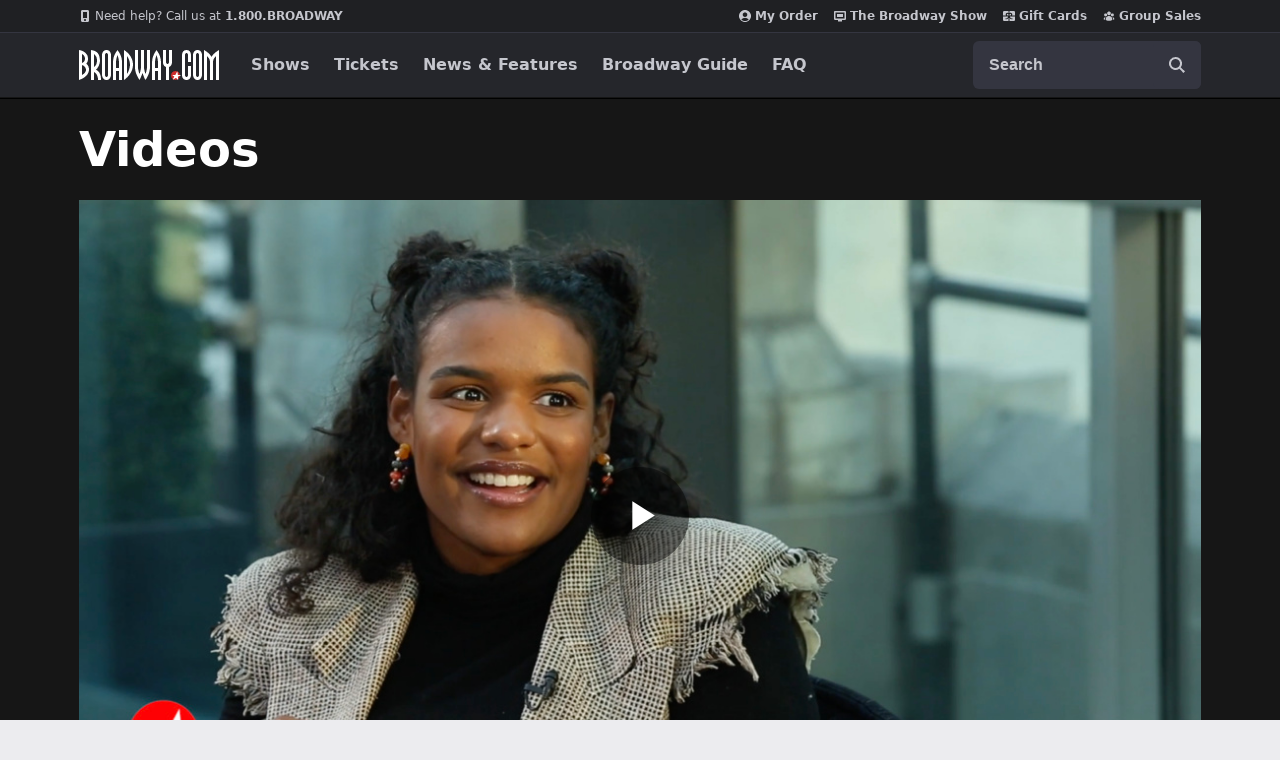

--- FILE ---
content_type: text/html; charset=utf-8
request_url: https://www.broadway.com/videos/160123/the-broadway-show-with-tamsen-fadal-december-11-2021/
body_size: 25728
content:






<!DOCTYPE html>
<html
    xmlns="http://www.w3.org/1999/xhtml" xml:lang="en" lang="en"
    xmlns:fb="http://www.facebook.com/2008/fbml"
    xmlns:og="http://ogp.me/ns#"
>
    <head>
        <meta charset="UTF-8">
        <title>The Broadway Show with Tamsen Fadal: December 11, 2021 | Videos | Broadway.com</title>
        <meta name="viewport" content="width=device-width, minimum-scale=0.1, initial-scale=1">
        <meta name="description" content="Spend time with Caroline, or Change&amp;#39;s Samantha Williams, hear from West Side Story star Rachel Zegler and director Steven Spielberg, catch up with Flying Over Sunset&amp;#39;s Tony Yazbeck&amp;nbsp;and more!&amp;nbsp;">
        <meta name="msapplication-TileColor" content="#25262b">
        <meta name="theme-color" content="#25262b">

        <!-- Site Verification -->
        <meta name="msvalidate.01" content="7891AE487B80B26AC446F7E9B4587739" />
        <meta name="y_key" content="b4c96cd61f1e98c1">

        <script src="/_fs-ch-1T1wmsGaOgGaSxcX/assets/script.js"></script>

        
            <script>
                dataLayer = [];
            </script>
        

        <script>
            window.dataLayer = window.dataLayer || [] ;
            function gtag () {dataLayer.push(arguments);}
        </script>

        
        <script>
        //set GTM defaults
        if(localStorage.getItem('consentMode') === null){

            gtag('consent', 'default', {
                'ad_storage': 'denied',
                'ad_user_data': 'denied',
                'ad_personalization': 'denied',
                'analytics_storage': 'denied',
                'region': ['GB', 'BE', 'BG', 'CZ', 'DK', 'CY', 'LV', 'LT', 'LU', 'ES', 'FR', 'HR', 'IT', 'PL', 'PT', 'RO', 'SI', 'HU', 'MT', 'NL', 'AT', 'IS', 'LI', 'NO', 'SK', 'FI', 'SE', 'DE', 'EE', 'IE', 'EL', 'BR', 'US-CA', 'US-CT', 'US-CO', 'US-VA', 'US-UT', 'CA-QC'],
                'wait_for_update': 500
            });

            gtag('consent', 'default', {
                'ad_storage': 'granted',
                'ad_user_data': 'granted',
                'ad_personalization': 'granted',
                'analytics_storage': 'granted',
                'wait_for_update': 500,
            });

        } else {
            gtag('consent', 'default', JSON.parse(localStorage.getItem('consentMode')));
        }
        </script>
        

        <!-- Google Tag Manager and Analytics -->
        <script>(function (w, d, s, l, i) { w[l] = w[l] || []; w[l].push({ 'gtm.start': new Date().getTime(), event: 'gtm.js' });
        var f = d.getElementsByTagName(s)[0], j = d.createElement(s), dl = l != 'dataLayer' ? '&l=' + l : ''; j.setAttributeNode(d.createAttribute('data-ot-ignore'));
        j.async = true;j.src = 'https://www.googletagmanager.com/gtm.js?id=' + i + dl;
        f.parentNode.insertBefore(j, f); })(window, document, 'script', 'dataLayer', 'GTM-MP2F68');
        </script>

        <!-- Mixpanel -->
        
            <script type="text/javascript">
(function(c,a){if(!a.__SV){var b=window;try{var d,m,j,k=b.location,f=k.hash;d=function(a,b){return(m=a.match(RegExp(b+"=([^&]*)")))?m[1]:null};f&&d(f,"state")&&(j=JSON.parse(decodeURIComponent(d(f,"state"))),"mpeditor"===j.action&&(b.sessionStorage.setItem("_mpcehash",f),history.replaceState(j.desiredHash||"",c.title,k.pathname+k.search)))}catch(n){}var l,h;window.mixpanel=a;a._i=[];a.init=function(b,d,g){function c(b,i){var a=i.split(".");2==a.length&&(b=b[a[0]],i=a[1]);b[i]=function(){b.push([i].concat(Array.prototype.slice.call(arguments,
    0)))}}var e=a;"undefined"!==typeof g?e=a[g]=[]:g="mixpanel";e.people=e.people||[];e.toString=function(b){var a="mixpanel";"mixpanel"!==g&&(a+="."+g);b||(a+=" (stub)");return a};e.people.toString=function(){return e.toString(1)+".people (stub)"};l="disable time_event track track_pageview track_links track_forms track_with_groups add_group set_group remove_group register register_once alias unregister identify name_tag set_config reset opt_in_tracking opt_out_tracking has_opted_in_tracking has_opted_out_tracking clear_opt_in_out_tracking people.set people.set_once people.unset people.increment people.append people.union people.track_charge people.clear_charges people.delete_user people.remove".split(" ");
    for(h=0;h<l.length;h++)c(e,l[h]);var f="set set_once union unset remove delete".split(" ");e.get_group=function(){function a(c){b[c]=function(){call2_args=arguments;call2=[c].concat(Array.prototype.slice.call(call2_args,0));e.push([d,call2])}}for(var b={},d=["get_group"].concat(Array.prototype.slice.call(arguments,0)),c=0;c<f.length;c++)a(f[c]);return b};a._i.push([b,d,g])};a.__SV=1.2;b=c.createElement("script");b.type="text/javascript";b.async=!0;b.src="undefined"!==typeof MIXPANEL_CUSTOM_LIB_URL?
    MIXPANEL_CUSTOM_LIB_URL:"file:"===c.location.protocol&&"//cdn.mxpnl.com/libs/mixpanel-2-latest.min.js".match(/^\/\//)?"https://cdn.mxpnl.com/libs/mixpanel-2-latest.min.js":"//cdn.mxpnl.com/libs/mixpanel-2-latest.min.js";d=c.getElementsByTagName("script")[0];d.parentNode.insertBefore(b,d)}})(document,window.mixpanel||[]);
    mixpanel.init("f4468a5f0cdec7b851e99c76f72ca3dc", { track_links_timeout: 250 });
</script>

        
        





<script src="https://static.broadway.com/js/compiled/onetrust-utilities.7f776a44b44b.js"></script>

<!-- OneTrust Cookies Consent Notice start for broadway.com -->
<!-- script type="text/javascript" src="https://cdn.cookielaw.org/consent/359011cc-1e09-4df1-8708-fc5787e9f206-test/OtAutoBlock.js" ></script -->
<script src="https://cdn.cookielaw.org/scripttemplates/otSDKStub.js"  type="text/javascript" charset="UTF-8" data-domain-script="359011cc-1e09-4df1-8708-fc5787e9f206" ></script>

<!-- OneTrust Cookies Consent Notice -->
<script type="text/javascript">
    function OptanonWrapper() {
        window.isPerformanceEnabled = (!window.OnetrustActiveGroups ||
            window.OnetrustActiveGroups && window.OnetrustActiveGroups.includes("C0002")
        );
        window.isTargetingEnabled = (!window.OnetrustActiveGroups ||
            window.OnetrustActiveGroups && window.OnetrustActiveGroups.includes("C0004")
        );

        const consentMode = {
            'ad_storage': isTargetingEnabled ? 'granted' : 'denied',
            'ad_user_data': isTargetingEnabled ? 'granted' : 'denied',
            'ad_personalization': isTargetingEnabled ? 'granted' : 'denied',
            'analytics_storage': isPerformanceEnabled ? 'granted' : 'denied',
            'wait_for_update': 500,
        };
        localStorage.setItem('consentMode', JSON.stringify(consentMode));

        //display copy if global or US and non-specific state
        const geoloc = OneTrust.getGeolocationData();
        const specific_states = ['CO', 'CA', 'CT', 'UT', 'VA'];
        const current_state = geoloc.state.toUpperCase();
        if (geoloc.country === 'global' || (geoloc.country.toUpperCase() === 'US' && !specific_states.includes(current_state))) {
            if($('#onetrust-geo-continue').hasClass('hidden')) {
                $('#onetrust-geo-continue').removeClass('hidden');
            }
        }
    }

    document.addEventListener('DOMContentLoaded', function () {
        const onetrustSettings = document.getElementById('onetrust-footer-settings');
        if (onetrustSettings) {
            onetrustSettings.addEventListener('click', function(event) {
                event.preventDefault();
                OneTrust.ToggleInfoDisplay();
                return false;
            });
        }
    });
</script>



        <script async src="https://www.googletagmanager.com/gtag/js?id=AW-1067883675"> </script>
        <script>
            gtag ('js', new Date()) ;
            gtag ('config', 'AW-1067883675');
        </script>

        <script>
            (function() {
                var d = document.documentElement;
                d.setAttribute('data-useragent', navigator.userAgent);
            })();
        </script>

        <link rel="shortcut icon" type="image/x-icon" href="https://static.broadway.com/img/responsive/favicons/favicon.8992145d808c.ico">
        <link rel="apple-touch-icon" sizes="180x180" href="https://static.broadway.com/img/responsive/favicons/apple-touch-icon.f003c455893a.png">
        <link rel="manifest" href="https://static.broadway.com/img/responsive/favicons/manifest.799459f8be68.json">
        <link rel="mask-icon" href="https://static.broadway.com/img/responsive/favicons/safari-pinned-tab.123c12a54604.svg" color="#a91f16">
        <link rel="icon" type="image/png" href="https://static.broadway.com/img/responsive/favicons/favicon-32x32.6dbfeff78479.png" sizes="32x32">
        <link rel="icon" type="image/png" href="https://static.broadway.com/img/responsive/favicons/favicon-16x16.4b373edbfbd4.png" sizes="16x16">

        <link rel="canonical" href="https://www.broadway.com/videos/160123/the-broadway-show-with-tamsen-fadal-december-11-2021/"/>
        <link rel="alternate" type="application/rss+xml" title="RSS" href="/feeds/buzz/latest">

        <!-- Homepage Meta -->
        
    
            

            <meta property="og:title" content="Broadway.com">
            <meta property="og:type" content="website">
            <meta property="og:image" content="https://static.broadway.com/img/social/open-graph.7361891572d7.jpg">
            <meta property="og:url" content="https://www.broadway.com/videos/160123/the-broadway-show-with-tamsen-fadal-december-11-2021/">
            <meta property="og:site_name" content="Broadway.com">

            
                <meta property="og:description" content="Spend time with Caroline, or Change&amp;#39;s Samantha Williams, hear from West Side Story star Rachel Zegler and director Steven Spielberg, catch up with Flying Over Sunset&amp;#39;s Tony Yazbeck&amp;nbsp;and more!&amp;nbsp;">
                

    
        <meta name="twitter:card" content="summary" />
    
	<meta name="twitter:site" content="@broadwaycom"/>
    
        
            <meta name="twitter:title" content="The Broadway Show with Tamsen Fadal: December 11, 2021 | Videos | Broadway.com"/>
        
    

    
        
            <meta name="twitter:description" content="Spend time with Caroline, or Change&amp;#39;s Samantha Williams, hear from West Side Story star Rachel Zegler and director Steven Spielberg, catch up with Flying …"/>
        
    

    

    


            
            <meta name="twitter:card" content="summary_large_image">
            <meta name="twitter:title" content="">
            <meta name="twitter:image" content="https://static.broadway.com/img/responsive/social/bwy-generic-social.ef3d64c1c7c9.jpg">
            <script type="application/ld+json">
                [{
                    "@context": "http://schema.org",
                    "@type": "WebSite",
                    "name": "Broadway.com",
                    "url": "https://www.broadway.com",
                    "potentialAction": {
                        "@type": "SearchAction",
                        "target": "https://www.broadway.com/search?q={search_term_string}",
                        "query-input": "required name=search_term_string"
                    }
                }, {
                    "@context": "http://schema.org",
                    "@type": "Organization",
                    "name": "Broadway.com",
                    "url": "https://www.broadway.com",
                    "logo": "https://static.broadway.com/img/responsive/logos/structured_data_Icon-512@3x.bc39fd2effc5.png",
                    "sameAs": [
                        "https://www.facebook.com/Broadway",
                        "https://twitter.com/Broadwaycom",
                        "https://www.youtube.com/Broadwaycom",
                        "https://pinterest.com/broadwaycom/",
                        "https://broadwaycom.tumblr.com/",
                        "https://instagram.com/broadwaycom"
                    ]
                }]
            </script>
        
    
        
            
                

    
        <meta name="twitter:card" content="summary_large_image" />
    
	<meta name="twitter:site" content="@broadwaycom"/>
    
        
            <meta name="twitter:title" content="The Broadway Show with Tamsen Fadal: December 11, 2021"/>
        
    

    
        
            <meta name="twitter:description" content="Spend time with Caroline, or Change&amp;#39;s Samantha Williams, hear from West Side Story star Rachel Zegler and director Steven Spielberg, catch up with Flying …"/>
        
    

    
        <meta name="twitter:image" content="https://imaging.broadway.com/images/social/w630/121404-9.png" />
    

    


            
        
    

    <script type="application/ld+json">
        {
            "@context": "http://schema.org",
            "@type": "VideoObject",
            "name": "The Broadway Show with Tamsen Fadal: December 11, 2021",
            "description": "Spend time with Caroline, or Change\u0026#39\u003Bs Samantha Williams, hear from West Side Story star Rachel Zegler and director Steven Spielberg, catch up with Flying Over Sunset\u0026#39\u003Bs Tony Yazbeck\u0026nbsp\u003Band more!\u0026nbsp\u003B",
            
                "thumbnailUrl": "https://imaging.broadway.com/images/widescreen-169/w250/121404-9.png",
            
            "uploadDate": "2021-12-08T14:06:04-05:00"
        }
    </script>

    <script>
        (function(){
            /* IE10 and SWFObject have a bug that needs to be avoided by removing all '#' characters that could show up in the title tag */
            var isIE10, hasHash, newTitle;
            isIE9or10 = ( navigator.userAgent.indexOf('MSIE 9.0') !== -1 ) || ( navigator.userAgent.indexOf('MSIE 10.0') !== -1 );
            hasHash = ( document.title.indexOf('#') !== -1 );
            if ( isIE9or10 && hasHash ){
                newTitle = document.title.replace(/#/g, '');
                document.title = newTitle;
            }
        })();
    </script>

    
    
    
    <meta property="og:title" content="The&nbsp;Broadway&nbsp;Show&nbsp;with&nbsp;Tamsen&nbsp;Fadal:&nbsp;December&nbsp;11,&nbsp;2021"/>
        
    
    <meta property="og:type" content="article"/>
    <meta property="og:image" content="https://imaging.broadway.com/images/social/w630/121404-9.png"/>
    <meta property="og:url" content="https://www.broadway.com/videos/160123/the-broadway-show-with-tamsen-fadal-december-11-2021/"/>
    <meta property="og:site_name" content="Broadway.com"/>
    
    
    
    <meta property="og:description" content="Spend&nbsp;time&nbsp;with&nbsp;Caroline,&nbsp;or&nbsp;Change&amp;#39;s&nbsp;Samantha&nbsp;Williams,&nbsp;hear&nbsp;from&nbsp;West&nbsp;Side&nbsp;Story&nbsp;star&nbsp;Rachel&nbsp;Zegler&nbsp;and&nbsp;director&nbsp;Steven&nbsp;Spielberg,&nbsp;catch&nbsp;up&nbsp;with&nbsp;Flying&nbsp;…"/>    
    
    
    <meta property="fb:app_id" content="189953424367267"/>



    <meta property="og:image:width" content="630" />
    <meta property="og:image:height" content="315" />


        
            <link rel="dns-prefetch" href="//imaging.broadway.com">
            <link rel="dns-prefetch" href="//static.broadway.com">
            <link rel="dns-prefetch" href="//ad.doubleclick.net">
        

        
        <script type="text/javascript">
            var googletag = googletag || {};
            googletag.cmd = googletag.cmd || [];
        </script>
        <script>
            (function () {
                var gads = document.createElement('script');
                gads.async = true;
                gads.type = 'text/javascript';
                var useSSL = 'https:' == document.location.protocol;
                gads.src = (useSSL ? 'https:' : 'http:') + '//www.googletagservices.com/tag/js/gpt.js';
                var node = document.getElementsByTagName('script')[0];
                node.parentNode.insertBefore(gads, node);
            })();
        </script>

        <script>
            
            (function () {
                
                    var networkCode = 73255505;
                    var subdomain = 'broadway';
                    var topLevelAdUnit = subdomain;
                    var s_values = [];

                    
    var s1 = 'videos';
    s_values.push(s1);


                    var s_values_str = s_values.join('/');

                    var adUnit = topLevelAdUnit;
                    if (s_values_str.length) {
                        adUnit += '/' + s_values_str;
                    }

                    var slotName = '/' + networkCode;
                    if (adUnit.length) {
                        slotName += '/' + adUnit;
                    }

                    function getQueryVariables(variable) {
                        var temp, i;
                        var queryString = window.location.search.substring(1);
                        var queries = queryString.split('&');
                        var len = queries.length;

                        for (i = 0; i < len; i++) {
                            temp = queries[i].split('=');
                            if (temp[0] === variable) {
                                return temp[1];
                            }
                        }
                    }
                    var type = '';
                    var breakpoint = '';
                    var dfp_test = getQueryVariables('dfp_test') || '';
                
                googletag.cmd.push(function () {

                    
                        googletag.defineSlot(slotName, [111, 12], 'dfp-nav-mastercard-desktop')
                            .addService(googletag.pubads())
                            .setTargeting('pos', 'nav-mastercard-desktop')
                            .setCollapseEmptyDiv(true, true);
                        googletag.defineSlot(slotName, [111, 12], 'dfp-nav-mastercard-mobile')
                            .addService(googletag.pubads())
                            .setTargeting('pos', 'nav-mastercard-mobile')
                            .setCollapseEmptyDiv(true, true);
                    

                    
    
    googletag.defineSlot(slotName, [370,60], 'dfp-marquee-left')
        .addService(googletag.pubads())
        .setTargeting('pos', 'marquee-left');


    
    googletag.defineSlot(slotName, [370,60], 'dfp-marquee-center')
        .addService(googletag.pubads())
        .setTargeting('pos', 'marquee-center');


    
    googletag.defineSlot(slotName, [370,60], 'dfp-marquee-right')
        .addService(googletag.pubads())
        .setTargeting('pos', 'marquee-right');




                    s_values.forEach(function (s_value, index) {
                        s_key = 's' + (index + 1);
                        googletag.pubads().setTargeting(s_key, s_value);
                    });

                    
    googletag.defineSlot(slotName, [160,60], 'dfp-header-left')
        .addService(googletag.pubads())
        .setTargeting('pos', 'header-left');


                    
    googletag.defineSlot(slotName, [160,60], 'dfp-header-right')
        .addService(googletag.pubads())
        .setTargeting('pos', 'header-right');


                    
    googletag.defineSlot(slotName, [320, 50], 'dfp-videos-companion-ad')
        .addService(googletag.companionAds())
        .addService(googletag.pubads())
        .setTargeting('pos', 'videos-companion-ad');

    googletag.defineSlot(slotName, [320, 50], 'dfp-videos-companion-ad-mobile')
        .addService(googletag.companionAds())
        .addService(googletag.pubads())
        .setTargeting('pos', 'videos-companion-ad-mobile');

    googletag.pubads().enableSingleRequest();
    googletag.companionAds().setRefreshUnfilledSlots(true);
    googletag.pubads().enableVideoAds();
    googletag.pubads().collapseEmptyDivs();
    googletag.enableServices();


                    googletag.pubads().setTargeting('type', type);
                    googletag.pubads().setTargeting('breakpoint', breakpoint);
                    googletag.pubads().setTargeting('dfp_test', dfp_test);
                    googletag.pubads().collapseEmptyDivs();
                    googletag.pubads().enableSingleRequest();
                    googletag.enableServices();
                });
            })();
        </script>

        
            <link rel="stylesheet" href="https://static.broadway.com/css/v2/main.8b514ec967fc.css">
        
        
        
    </head>
    <body class="bcps-home">
        
        <div class="global-mask global-mask-js"></div>

        <!-- Google Tag Manager -->
        <noscript>
            <iframe src="//www.googletagmanager.com/ns.html?id=GTM-MP2F68" height="0" width="0" style="display:none; visibility:hidden"></iframe>
        </noscript>

        

        <!-- Admin Banner -->
        

        <div class="announcement-hook-js"></div>

        <!-- Navigation Bar -->
        
            


<header class="global-navigation-wrapper">
    <nav id="nav-menu" class="global-navigation-container global-nav-js mbn white" role="navigation" aria-label="navigation">
        <h2 class="sr-only">Navigation</h2>
        <div class="nav-bar__top-wrapper">
            <ul class="nav-bar__top container">
                <li style="margin-right: auto;">
                    <a class="nav-bar__top-link" href="tel:1.800.276.2392">
                        <svg width="12" height="12" viewBox="0 0 12 12" fill="none" role="img" xmlns="http://www.w3.org/2000/svg">
    <title>mobile</title>
    <path fill-rule="evenodd" clip-rule="evenodd" d="M8.46154 0H3.53846C2.68923 0 2 0.610909 2 1.36364V10.6364C2 11.3891 2.68923 12 3.53846 12H8.46154C9.31077 12 10 11.3891 10 10.6364V1.36364C10 0.610909 9.31077 0 8.46154 0ZM4 8V2H8V8H4ZM6 11C6.55228 11 7 10.5523 7 10C7 9.44771 6.55228 9 6 9C5.44772 9 5 9.44771 5 10C5 10.5523 5.44772 11 6 11Z" fill="#C5C6CD"/>
</svg>

                        <span style="font-weight: normal;">Need help? Call us at&nbsp</span>1.800.BROADWAY
                    </a>
                </li>
                <li>
                    
<script>
    googletag.cmd.push(function() { googletag.display('dfp-nav-mastercard-desktop'); });
</script>
<div id="dfp-nav-mastercard-desktop" >
</div>


                </li>
                <li>
                    <a class="nav-bar__top-link" href="https://checkout.broadway.com/order-details/" rel="noopener noreferrer" target="_blank" data-qa="my-order-header">
                        <svg width="12" height="12" viewBox="0 0 12 12" fill="none" role="img" xmlns="http://www.w3.org/2000/svg">
    <title>My Order</title>
    <path fill-rule="evenodd" clip-rule="evenodd" d="M10.1138 10.3674C10.7102 9.80707 11.1852 9.1304 11.5096 8.3792C11.834 7.62801 12.0009 6.81825 12 6C12 2.68615 9.31384 0 6 0C2.68616 0 0 2.68615 0 6C-0.000946771 6.81825 0.165953 7.62801 0.490373 8.3792C0.814793 9.1304 1.28984 9.80707 1.88616 10.3674C2.99812 11.4178 4.47037 12.0021 6 12C7.52963 12.0021 9.00188 11.4178 10.1138 10.3674ZM2.39693 9.57661C2.82897 9.03608 3.37724 8.59983 4.00101 8.30025C4.62478 8.00067 5.30802 7.84546 6 7.84615C6.69198 7.84546 7.37522 8.00067 7.99899 8.30025C8.62276 8.59983 9.17103 9.03608 9.60308 9.57661C9.13171 10.0527 8.57049 10.4305 7.95198 10.6881C7.33348 10.9456 6.66999 11.0778 6 11.0769C5.33002 11.0778 4.66653 10.9456 4.04802 10.6881C3.42951 10.4305 2.86829 10.0527 2.39693 9.57661ZM8.30769 4.69231C8.30769 5.30435 8.06456 5.89132 7.63178 6.32409C7.199 6.75687 6.61203 7 6 7C5.38796 7 4.80099 6.75687 4.36821 6.32409C3.93544 5.89132 3.69231 5.30435 3.69231 4.69231C3.69231 4.08027 3.93544 3.4933 4.36821 3.06052C4.80099 2.62775 5.38796 2.38462 6 2.38462C6.61203 2.38462 7.199 2.62775 7.63178 3.06052C8.06456 3.4933 8.30769 4.08027 8.30769 4.69231Z" fill="#C5C6CD"/>
</svg>

                        My Order
                    </a>
                </li>
                <li>
                    <a class="nav-bar__top-link" href="/the-show/" rel="nofollow" data-qa="bwy-show-header">
                        <svg width="12" height="12" viewBox="0 0 12 12" fill="none" role="img" xmlns="http://www.w3.org/2000/svg">
    <title>show</title>
<path d="M10.9091 1H1.09091C0.490909 1 0 1.5 0 2.11111V8.77778C0 9.38889 0.490909 10 1.09091 10H4V11.5H8V10H10.9091C11.5091 10 11.9945 9.38889 11.9945 8.77778L12 2.11111C12 1.5 11.5091 1 10.9091 1ZM10.5 8.5H1.5V2.5H10.5V8.5Z" fill="currentColor"/>
<rect x="3" y="4" width="6" height="3" fill="#C5C6CD"/>
</svg>

                        The Broadway Show
                    </a>
                </li>
                <li>
                    <a class="nav-bar__top-link" href="/gift-certificates/" data-qa="giftcard-header">
                        <svg width="12" height="12" viewBox="0 0 12 12" fill="none" role="img" xmlns="http://www.w3.org/2000/svg">
    <title>gift</title>
    <path d="M5.57143 1V3.24778C5.24951 2.94826 4.82029 2.78237 4.37472 2.78527C3.92914 2.78816 3.50224 2.95961 3.18447 3.26329C2.86669 3.56696 2.68302 3.97899 2.67238 4.41207C2.66173 4.84515 2.82494 5.26525 3.12743 5.58333H0V2.25C0 1.91848 0.135459 1.60054 0.376577 1.36612C0.617695 1.1317 0.944722 1 1.28571 1H5.57143ZM6.42857 1V3.22833C6.75406 2.93708 7.18275 2.77943 7.62502 2.78834C8.06729 2.79725 8.48889 2.97202 8.80169 3.27613C9.11449 3.58024 9.29426 3.99014 9.30343 4.42012C9.31259 4.85011 9.15043 5.26689 8.85086 5.58333H12V2.25C12 1.91848 11.8645 1.60054 11.6234 1.36612C11.3823 1.1317 11.0553 1 10.7143 1H6.42857ZM12 6.41667H6.86686C6.92032 6.98603 7.19075 7.5154 7.62507 7.90086C8.05939 8.28631 8.62622 8.50001 9.21429 8.5C9.32795 8.5 9.43696 8.5439 9.51733 8.62204C9.5977 8.70018 9.64286 8.80616 9.64286 8.91667C9.64286 9.02717 9.5977 9.13315 9.51733 9.2113C9.43696 9.28944 9.32795 9.33333 9.21429 9.33333C8.64944 9.33355 8.09451 9.18899 7.60544 8.91423C7.11637 8.63947 6.71044 8.24423 6.42857 7.76833V11H10.7143C11.0553 11 11.3823 10.8683 11.6234 10.6339C11.8645 10.3995 12 10.0815 12 9.75V6.41667ZM5.57143 11V7.76833C5.28956 8.24423 4.88363 8.63947 4.39456 8.91423C3.90549 9.18899 3.35056 9.33355 2.78571 9.33333C2.67205 9.33333 2.56304 9.28944 2.48267 9.2113C2.4023 9.13315 2.35714 9.02717 2.35714 8.91667C2.35714 8.80616 2.4023 8.70018 2.48267 8.62204C2.56304 8.5439 2.67205 8.5 2.78571 8.5C3.37374 8.49989 3.9405 8.28614 4.37479 7.90071C4.80908 7.51528 5.07956 6.98598 5.13314 6.41667H0V9.75C0 10.0815 0.135459 10.3995 0.376577 10.6339C0.617695 10.8683 0.944722 11 1.28571 11H5.57143Z" fill="#C5C6CD"/>
    <path d="M5.54251 5.17698C5.55751 5.32548 5.56151 5.46448 5.56051 5.57948C5.42612 5.58072 5.29176 5.57471 5.15801 5.56148C4.74151 5.51948 4.31951 5.39898 4.06051 5.13998C3.92396 4.99847 3.84845 4.80898 3.85025 4.61233C3.85205 4.41569 3.93102 4.22761 4.07014 4.08862C4.20926 3.94963 4.39741 3.87084 4.59406 3.86923C4.79071 3.86761 4.98012 3.9433 5.12151 4.07998C5.38001 4.33848 5.50101 4.75998 5.54251 5.17698ZM6.43851 5.17698C6.42351 5.32548 6.41951 5.46448 6.42051 5.57948C6.53551 5.58048 6.67451 5.57648 6.82301 5.56148C7.23951 5.51948 7.66151 5.39898 7.92051 5.13998C8.05468 4.99807 8.12821 4.80941 8.12544 4.61413C8.12268 4.41885 8.04385 4.23235 7.90572 4.09428C7.76759 3.95621 7.58105 3.87747 7.38577 3.87481C7.19049 3.87214 7.00187 3.94575 6.86001 4.07998C6.60101 4.33898 6.48001 4.76098 6.43851 5.17698Z" fill="#C5C6CD"/>
</svg>

                        Gift Cards
                    </a>
                </li>
                <li>
                    <a class="nav-bar__top-link" href="https://groups.broadway.com" data-qa="groups-header">
                        <svg width="12" height="12" viewBox="0 0 12 12" fill="none" role="img" xmlns="http://www.w3.org/2000/svg">
    <title>group</title>
    <path d="M4.67417 2.04917C4.32254 2.40081 4.125 2.87772 4.125 3.375C4.125 3.87228 4.32254 4.34919 4.67417 4.70083C5.02581 5.05246 5.50272 5.25 6 5.25C6.49728 5.25 6.97419 5.05246 7.32583 4.70083C7.67746 4.34919 7.875 3.87228 7.875 3.375C7.875 2.87772 7.67746 2.40081 7.32583 2.04917C6.97419 1.69754 6.49728 1.5 6 1.5C5.50272 1.5 5.02581 1.69754 4.67417 2.04917Z" fill="#C5C6CD"/>
    <path d="M8.31434 3.81434C8.03304 4.09564 7.875 4.47718 7.875 4.875C7.875 5.27282 8.03304 5.65436 8.31434 5.93566C8.59564 6.21696 8.97717 6.375 9.375 6.375C9.77282 6.375 10.1544 6.21696 10.4357 5.93566C10.717 5.65436 10.875 5.27282 10.875 4.875C10.875 4.47718 10.717 4.09564 10.4357 3.81434C10.1544 3.53304 9.77282 3.375 9.375 3.375C8.97717 3.375 8.59564 3.53304 8.31434 3.81434Z" fill="#C5C6CD"/>
    <path d="M1.56434 3.81434C1.28304 4.09564 1.125 4.47718 1.125 4.875C1.125 5.27282 1.28304 5.65436 1.56434 5.93566C1.84564 6.21696 2.22718 6.375 2.625 6.375C3.02282 6.375 3.40436 6.21696 3.68566 5.93566C3.96696 5.65436 4.125 5.27282 4.125 4.875C4.125 4.47718 3.96696 4.09564 3.68566 3.81434C3.40436 3.53304 3.02282 3.375 2.625 3.375C2.22718 3.375 1.84564 3.53304 1.56434 3.81434Z" fill="#C5C6CD"/>
    <path d="M4.37781 6.41472C3.88054 6.68713 3.45998 7.08051 3.155 7.5585C2.74123 8.20939 2.56153 8.98231 2.6455 9.749C2.65198 9.80763 2.6722 9.86391 2.70452 9.91325C2.73684 9.9626 2.78034 10.0036 2.8315 10.033C3.765 10.569 4.8475 10.875 6 10.875C7.11167 10.8766 8.20428 10.5863 9.1685 10.033C9.21966 10.0036 9.26316 9.9626 9.29548 9.91325C9.3278 9.86391 9.34802 9.80763 9.3545 9.749C9.40752 9.27706 9.36026 8.79924 9.21583 8.34682C9.0714 7.89441 8.83304 7.4776 8.51636 7.12368C8.19969 6.76977 7.81184 6.48672 7.3782 6.29308C6.94456 6.09944 6.47491 5.99957 6 6C5.43301 5.99968 4.87508 6.14232 4.37781 6.41472Z" fill="#C5C6CD"/>
    <path d="M1.88701 9.69451C1.81814 8.79017 2.04789 7.88821 2.54101 7.12701C2.28943 7.13829 2.04271 7.20013 1.81555 7.30884C1.58839 7.41756 1.38546 7.57091 1.21887 7.75977C1.05228 7.94862 0.925436 8.16909 0.845912 8.40804C0.766388 8.64698 0.735812 8.8995 0.75601 9.15051L0.76101 9.21101C0.765223 9.26529 0.785083 9.31718 0.818184 9.3604C0.851285 9.40361 0.896208 9.43631 0.94751 9.45451L1.00501 9.47451C1.29146 9.57533 1.58676 9.64899 1.88701 9.69451Z" fill="#C5C6CD"/>
    <path d="M9.45901 7.12701C9.95213 7.88821 10.1819 8.79017 10.113 9.69451C10.417 9.64851 10.7115 9.57401 10.995 9.47401L11.0525 9.45401C11.1037 9.43584 11.1486 9.40322 11.1817 9.3601C11.2148 9.31698 11.2347 9.2652 11.239 9.21101L11.244 9.15051C11.2642 8.8995 11.2336 8.64698 11.1541 8.40804C11.0746 8.16909 10.9477 7.94862 10.7811 7.75977C10.6146 7.57091 10.4116 7.41756 10.1845 7.30884C9.95731 7.20013 9.71059 7.13829 9.45901 7.12701Z" fill="#C5C6CD"/>
</svg>

                        Group Sales
                    </a>
                </li>
            </ul>
        </div>
        <div class="nav-bar__bottom-wrapper">
            <div class="nav-bar__bottom container">
                <div class="nav-bar__bottom__mobile">
                    <a href="/" style="fill: #fff;" aria-label="Broadway.com Home" data-qa="header_logo" class="nav-bar__logo-link">
                        <svg width="140" height="30" viewBox="0 0 140 30" fill="none" role="img" xmlns="http://www.w3.org/2000/svg">
    <title>Broadway.com</title>
    <mask id="mask0_40_1805" style="mask-type:alpha" maskUnits="userSpaceOnUse" x="92" y="21" width="9" height="9">
        <path d="M96.5 21C98.9853 21 101 23.0147 101 25.5C101 27.9853 98.9853 30 96.5 30C94.0147 30 92 27.9853 92 25.5C92 23.0147 94.0147 21 96.5 21Z"
              fill="white" style="fill:white;fill-opacity:1;"/>
    </mask>
    <g mask="url(#mask0_40_1805)">
        <path d="M96.5 21C98.9853 21 101 23.0147 101 25.5C101 27.9853 98.9853 30 96.5 30C94.0147 30 92 27.9853 92 25.5C92 23.0147 94.0147 21 96.5 21Z"
              fill="#CC2C2C" style="fill:#CC2C2C;fill:color(display-p3 0.8000 0.1725 0.1725);fill-opacity:1;"/>
        <path fill-rule="evenodd" clip-rule="evenodd"
              d="M97.9774 21.8041C98.0733 21.6193 98.3492 21.662 98.3847 21.8673L98.8841 24.7538C98.909 24.8977 99.0338 25.0027 99.1797 25.0027H101.72C101.959 25.0027 102.023 25.3326 101.801 25.422L99.1348 26.4961C99.0117 26.5457 98.9358 26.6704 98.9483 26.8026L99.1982 29.447C99.2172 29.6479 98.9761 29.7641 98.8308 29.6241L97.1368 27.9923C97.0384 27.8975 96.8884 27.8811 96.7719 27.9525L94.0987 29.5913C93.9072 29.7087 93.6851 29.4941 93.7957 29.2987L95.203 26.8133C95.2796 26.678 95.2401 26.5065 95.112 26.4183L93.6312 25.3994C93.4553 25.2783 93.5409 25.0027 93.7545 25.0027H96.1349C96.2469 25.0027 96.3496 24.9403 96.4012 24.8409L97.9774 21.8041Z"
              fill="white" style="fill:white;fill-opacity:1;"/>
    </g>
    <path fill-rule="evenodd" clip-rule="evenodd"
          d="M132.5 7.00003C130.666 3.0099 125 3.05176e-05 125 3.05176e-05V29.9961L128 30.0001V6.00003C129.516 7.92706 131 9.00003 131 12V30.0001H134V12C134 9.00003 135.582 7.76697 137 6.00003V30.0001H140V3.05176e-05C140 3.05176e-05 134.15 3.33007 132.5 7.00003Z"
          fill="white" style="fill:white;fill-opacity:1;"/>
    <path fill-rule="evenodd" clip-rule="evenodd"
          d="M118.5 3.00003C117.5 3.00003 117 4.22653 117 5.00003V25C117 25.7932 117.5 27 118.5 27C119.5 27 119.979 25.7932 119.979 25V5.00003C119.979 4.22653 119.5 3.00003 118.5 3.00003ZM123 5.336V24.5C123 27.3741 121.308 30 118.5 30C115.692 30 114 27.4298 114 24.5576V5.336C114 2.46188 115.594 3.05176e-05 118.5 3.05176e-05C121.406 3.05176e-05 123 2.43244 123 5.336Z"
          fill="white" style="fill:white;fill-opacity:1;"/>
    <path fill-rule="evenodd" clip-rule="evenodd"
          d="M109 16V25C109 25.8006 108.5 27 107.5 27C106.5 27 106 25.8006 106 25V5.00003C106 4.21927 106.5 3.00003 107.5 3.00003C108.5 3.00003 109 4.21927 109 5.00003V12H112V5.00003C112 2.06919 110.315 3.05176e-05 107.5 3.05176e-05C104.685 3.05176e-05 103 2.09891 103 5.00003V25C103 27.9011 104.78 30 107.5 30C110.22 30 112 27.8992 112 25V16H109Z"
          fill="white" style="fill:white;fill-opacity:1;"/>
    <path fill-rule="evenodd" clip-rule="evenodd"
          d="M89.9729 3.05176e-05V12C89.9729 13.0111 89.4126 14 88.5 14C87.5874 14 87.0376 13.1241 87.0376 12V3.05176e-05H84V12C84 14.335 84.7393 16.2006 87 17L87.0376 30H90V17C92.2214 16.3459 93 13.9866 93 12V3.05176e-05H89.9729Z"
          fill="white" style="fill:white;fill-opacity:1;"/>
    <path fill-rule="evenodd" clip-rule="evenodd"
          d="M77.5059 3.05176e-05C76.0677 2.04772 74.8332 4.20305 74.0002 6.5719C73.3171 8.61599 73 10.6721 73 13.0359V30H76.0016V21C76.395 20.9701 78.5905 21.026 79.0016 21V30H82V12.6123C82 10.4862 81.677 8.45814 81.0115 6.41005C80.2496 4.07665 78.9067 1.99453 77.5059 3.05176e-05ZM79.0016 18C78.6101 18.032 76.4126 17.9701 76.0016 18V13C76 10 76.7621 6.94821 77.5059 5.00003C78.2184 6.84631 79 10 79.0016 13V18Z"
          fill="white" style="fill:white;fill-opacity:1;"/>
    <path fill-rule="evenodd" clip-rule="evenodd"
          d="M68 17.0523C68 19.2118 67.2181 22.1428 66.5 24C65.7525 22.0113 65 19.1164 65 17V3.05176e-05H62V17C62 19.1379 61.2259 22.0938 60.5 24C59.7525 22.0918 59 19.2361 59 17V3.05176e-05H56V17C56 19.5233 56.479 22.0445 57.4695 24.3633C58.3171 26.3432 59.2371 28.2487 60.5 30C61.7241 28.1072 62.666 25.092 63.5 23C64.3671 25.0585 65.1785 28.1822 66.5 30C67.7778 28.2395 68.7004 26.3853 69.5 24.3633C70.3068 22.1811 71 19.3548 71 17V3.05176e-05H68V17.0523Z"
          fill="white" style="fill:white;fill-opacity:1;"/>
    <path fill-rule="evenodd" clip-rule="evenodd"
          d="M45 3.05176e-05V30C49.982 26.5464 54 20.9168 54 14.6615C54 8.54533 50.1328 3.06031 45 3.05176e-05ZM48 24V6.00003C49.7046 8.27996 51 11.7167 51 14.6615C51 17.6054 49.6972 21.6317 48 24Z"
          fill="white" style="fill:white;fill-opacity:1;"/>
    <path fill-rule="evenodd" clip-rule="evenodd"
          d="M38.5059 3.05176e-05C35.7478 3.92692 34 7.00003 34 13.0359V30H37.0016V21C37.395 20.9701 39.5905 21.026 40.0016 21V30H43V12.6123C43 7.00003 41.1944 3.82789 38.5059 3.05176e-05ZM40.0016 18C39.6101 18.032 37.4126 17.9701 37.0016 18V13C37 10 37.7621 6.94821 38.5059 5.00003C39.2184 6.84631 40 10 40.0016 13V18Z"
          fill="white" style="fill:white;fill-opacity:1;"/>
    <path fill-rule="evenodd" clip-rule="evenodd"
          d="M27.5 3.00003C26.5 3.00003 26 4.22653 26 5.00003V25C26 25.7932 26.5 27 27.5 27C28.5 27 28.979 25.7932 28.979 25V5.00003C28.979 4.22653 28.5 3.00003 27.5 3.00003ZM32 5.336V24.5C32 27.3741 30.3078 30 27.5 30C24.6922 30 23 27.4298 23 24.5576V5.336C23 2.46188 24.5943 3.05176e-05 27.5 3.05176e-05C30.4057 3.05176e-05 32 2.43244 32 5.336Z"
          fill="white" style="fill:white;fill-opacity:1;"/>
    <path fill-rule="evenodd" clip-rule="evenodd"
          d="M18.4355 20.6209C18.0089 20.3166 17.553 19.9946 17.056 19.706C17.5961 19.1347 18.0813 18.5733 18.5001 18C20.0184 15.9269 21 12.8519 21 10.5C20.5 4.50003 19 1.00003 12.0001 0V30H15.0001V22C15.317 22.1963 15.8141 22.4922 16.1193 22.7161C18.4273 24.4151 19.0001 27.4099 19.0001 30H22.0001C21.9786 26.6296 21.4382 22.7624 18.4355 20.6228V20.6209ZM15.0001 17V3.9727C17 6.00003 18 7.00003 18 10.5C18 14 17.0001 15.5 15.0001 17Z"
          fill="white" style="fill:white;fill-opacity:1;"/>
    <path d="M3 13C7 11.5 7 6.00003 3 4.00003V13ZM3 25C9.5 21.5 7.04631 16.2397 3 15V25ZM7.19874 13.682C9.45484 15.2747 9.98612 17.6157 10 19.5C10.0317 23.9351 6.3381 27.8995 0 30V3.05176e-05C4.81949 0.71408 9 3.86466 9 8.50003C9 10.2514 8.74312 12.238 7.20073 13.682H7.19874Z"
          fill="white" style="fill:white;fill-opacity:1;"/>
</svg>

                    </a>
                    <button
                        class="nav-bar__menu-button aria-nav-controls-js nav-bar__menu-button--open"
                        data-qa="header_hamburger_menu"
                        aria-label="Menu"
                        aria-haspopup="dialog"
                        aria-pressed="false"
                        aria-controls="nav-menu"
                    >
                        <svg width="16" height="16" viewBox="0 0 16 16" fill="none" aria-hidden="true" role="img" xmlns="http://www.w3.org/2000/svg">
    <title>menu</title>
    <path fill-rule="evenodd" clip-rule="evenodd" d="M15 12C15.5523 12 16 12.4477 16 13C16 13.5523 15.5523 14 15 14H1C0.447715 14 0 13.5523 0 13C0 12.4477 0.447715 12 1 12H15ZM15 7C15.5523 7 16 7.44772 16 8C16 8.55228 15.5523 9 15 9H1C0.447715 9 0 8.55228 0 8C0 7.44772 0.447715 7 1 7H15ZM15 2C15.5523 2 16 2.44772 16 3C16 3.55228 15.5523 4 15 4H1C0.447715 4 0 3.55228 0 3C0 2.44772 0.447715 2 1 2H15Z" fill="#F9F9FA"/>
</svg>

                        <span style="margin-top: 4px">Menu</span>
                    </button>
                    <button
                        class="nav-bar__menu-button aria-nav-controls-js nav-bar__menu-button--close"
                        data-qa="header_hamburger_menu_close"
                        aria-label="Close Menu"
                        aria-haspopup="dialog"
                        aria-pressed="false"
                        aria-controls="nav-menu"
                    >
                        <svg width="16" height="16" class="" viewBox="0 0 16 16" version="1.1" aria-hidden="true" xmlns="http://www.w3.org/2000/svg" role="img" xmlns:xlink="http://www.w3.org/1999/xlink">
    <title>Icon/Close</title>
    <g id="General" stroke="none" stroke-width="1" fill="none" fill-rule="evenodd">
        <g id="Branding,-Symbols-&amp;-Icons" transform="translate(-559.000000, -214.000000)" fill="currentColor">
            <g id="UI-Icons" transform="translate(528.000000, 214.000000)">
                <g id="Icon/Close" transform="translate(31.000000, 0.000000)">
                    <polygon id="Close" points="16 1.61142857 14.3885714 0 8 6.38857143 1.61142857 0 0 1.61142857 6.38857143 8 0 14.3885714 1.61142857 16 8 9.61142857 14.3885714 16 16 14.3885714 9.61142857 8"></polygon>
                </g>
            </g>
        </g>
    </g>
</svg>

                    </button>
                </div>
                <div class="nav-bar__bottom-header">
                    
                        <a href="/" aria-label="Broadway.com Home" data-qa="header_logo" class="nav-bar__logo-link">
                            <svg width="140" height="30" viewBox="0 0 140 30" fill="none" role="img" xmlns="http://www.w3.org/2000/svg">
    <title>Broadway.com</title>
    <mask id="mask0_40_1805" style="mask-type:alpha" maskUnits="userSpaceOnUse" x="92" y="21" width="9" height="9">
        <path d="M96.5 21C98.9853 21 101 23.0147 101 25.5C101 27.9853 98.9853 30 96.5 30C94.0147 30 92 27.9853 92 25.5C92 23.0147 94.0147 21 96.5 21Z"
              fill="white" style="fill:white;fill-opacity:1;"/>
    </mask>
    <g mask="url(#mask0_40_1805)">
        <path d="M96.5 21C98.9853 21 101 23.0147 101 25.5C101 27.9853 98.9853 30 96.5 30C94.0147 30 92 27.9853 92 25.5C92 23.0147 94.0147 21 96.5 21Z"
              fill="#CC2C2C" style="fill:#CC2C2C;fill:color(display-p3 0.8000 0.1725 0.1725);fill-opacity:1;"/>
        <path fill-rule="evenodd" clip-rule="evenodd"
              d="M97.9774 21.8041C98.0733 21.6193 98.3492 21.662 98.3847 21.8673L98.8841 24.7538C98.909 24.8977 99.0338 25.0027 99.1797 25.0027H101.72C101.959 25.0027 102.023 25.3326 101.801 25.422L99.1348 26.4961C99.0117 26.5457 98.9358 26.6704 98.9483 26.8026L99.1982 29.447C99.2172 29.6479 98.9761 29.7641 98.8308 29.6241L97.1368 27.9923C97.0384 27.8975 96.8884 27.8811 96.7719 27.9525L94.0987 29.5913C93.9072 29.7087 93.6851 29.4941 93.7957 29.2987L95.203 26.8133C95.2796 26.678 95.2401 26.5065 95.112 26.4183L93.6312 25.3994C93.4553 25.2783 93.5409 25.0027 93.7545 25.0027H96.1349C96.2469 25.0027 96.3496 24.9403 96.4012 24.8409L97.9774 21.8041Z"
              fill="white" style="fill:white;fill-opacity:1;"/>
    </g>
    <path fill-rule="evenodd" clip-rule="evenodd"
          d="M132.5 7.00003C130.666 3.0099 125 3.05176e-05 125 3.05176e-05V29.9961L128 30.0001V6.00003C129.516 7.92706 131 9.00003 131 12V30.0001H134V12C134 9.00003 135.582 7.76697 137 6.00003V30.0001H140V3.05176e-05C140 3.05176e-05 134.15 3.33007 132.5 7.00003Z"
          fill="white" style="fill:white;fill-opacity:1;"/>
    <path fill-rule="evenodd" clip-rule="evenodd"
          d="M118.5 3.00003C117.5 3.00003 117 4.22653 117 5.00003V25C117 25.7932 117.5 27 118.5 27C119.5 27 119.979 25.7932 119.979 25V5.00003C119.979 4.22653 119.5 3.00003 118.5 3.00003ZM123 5.336V24.5C123 27.3741 121.308 30 118.5 30C115.692 30 114 27.4298 114 24.5576V5.336C114 2.46188 115.594 3.05176e-05 118.5 3.05176e-05C121.406 3.05176e-05 123 2.43244 123 5.336Z"
          fill="white" style="fill:white;fill-opacity:1;"/>
    <path fill-rule="evenodd" clip-rule="evenodd"
          d="M109 16V25C109 25.8006 108.5 27 107.5 27C106.5 27 106 25.8006 106 25V5.00003C106 4.21927 106.5 3.00003 107.5 3.00003C108.5 3.00003 109 4.21927 109 5.00003V12H112V5.00003C112 2.06919 110.315 3.05176e-05 107.5 3.05176e-05C104.685 3.05176e-05 103 2.09891 103 5.00003V25C103 27.9011 104.78 30 107.5 30C110.22 30 112 27.8992 112 25V16H109Z"
          fill="white" style="fill:white;fill-opacity:1;"/>
    <path fill-rule="evenodd" clip-rule="evenodd"
          d="M89.9729 3.05176e-05V12C89.9729 13.0111 89.4126 14 88.5 14C87.5874 14 87.0376 13.1241 87.0376 12V3.05176e-05H84V12C84 14.335 84.7393 16.2006 87 17L87.0376 30H90V17C92.2214 16.3459 93 13.9866 93 12V3.05176e-05H89.9729Z"
          fill="white" style="fill:white;fill-opacity:1;"/>
    <path fill-rule="evenodd" clip-rule="evenodd"
          d="M77.5059 3.05176e-05C76.0677 2.04772 74.8332 4.20305 74.0002 6.5719C73.3171 8.61599 73 10.6721 73 13.0359V30H76.0016V21C76.395 20.9701 78.5905 21.026 79.0016 21V30H82V12.6123C82 10.4862 81.677 8.45814 81.0115 6.41005C80.2496 4.07665 78.9067 1.99453 77.5059 3.05176e-05ZM79.0016 18C78.6101 18.032 76.4126 17.9701 76.0016 18V13C76 10 76.7621 6.94821 77.5059 5.00003C78.2184 6.84631 79 10 79.0016 13V18Z"
          fill="white" style="fill:white;fill-opacity:1;"/>
    <path fill-rule="evenodd" clip-rule="evenodd"
          d="M68 17.0523C68 19.2118 67.2181 22.1428 66.5 24C65.7525 22.0113 65 19.1164 65 17V3.05176e-05H62V17C62 19.1379 61.2259 22.0938 60.5 24C59.7525 22.0918 59 19.2361 59 17V3.05176e-05H56V17C56 19.5233 56.479 22.0445 57.4695 24.3633C58.3171 26.3432 59.2371 28.2487 60.5 30C61.7241 28.1072 62.666 25.092 63.5 23C64.3671 25.0585 65.1785 28.1822 66.5 30C67.7778 28.2395 68.7004 26.3853 69.5 24.3633C70.3068 22.1811 71 19.3548 71 17V3.05176e-05H68V17.0523Z"
          fill="white" style="fill:white;fill-opacity:1;"/>
    <path fill-rule="evenodd" clip-rule="evenodd"
          d="M45 3.05176e-05V30C49.982 26.5464 54 20.9168 54 14.6615C54 8.54533 50.1328 3.06031 45 3.05176e-05ZM48 24V6.00003C49.7046 8.27996 51 11.7167 51 14.6615C51 17.6054 49.6972 21.6317 48 24Z"
          fill="white" style="fill:white;fill-opacity:1;"/>
    <path fill-rule="evenodd" clip-rule="evenodd"
          d="M38.5059 3.05176e-05C35.7478 3.92692 34 7.00003 34 13.0359V30H37.0016V21C37.395 20.9701 39.5905 21.026 40.0016 21V30H43V12.6123C43 7.00003 41.1944 3.82789 38.5059 3.05176e-05ZM40.0016 18C39.6101 18.032 37.4126 17.9701 37.0016 18V13C37 10 37.7621 6.94821 38.5059 5.00003C39.2184 6.84631 40 10 40.0016 13V18Z"
          fill="white" style="fill:white;fill-opacity:1;"/>
    <path fill-rule="evenodd" clip-rule="evenodd"
          d="M27.5 3.00003C26.5 3.00003 26 4.22653 26 5.00003V25C26 25.7932 26.5 27 27.5 27C28.5 27 28.979 25.7932 28.979 25V5.00003C28.979 4.22653 28.5 3.00003 27.5 3.00003ZM32 5.336V24.5C32 27.3741 30.3078 30 27.5 30C24.6922 30 23 27.4298 23 24.5576V5.336C23 2.46188 24.5943 3.05176e-05 27.5 3.05176e-05C30.4057 3.05176e-05 32 2.43244 32 5.336Z"
          fill="white" style="fill:white;fill-opacity:1;"/>
    <path fill-rule="evenodd" clip-rule="evenodd"
          d="M18.4355 20.6209C18.0089 20.3166 17.553 19.9946 17.056 19.706C17.5961 19.1347 18.0813 18.5733 18.5001 18C20.0184 15.9269 21 12.8519 21 10.5C20.5 4.50003 19 1.00003 12.0001 0V30H15.0001V22C15.317 22.1963 15.8141 22.4922 16.1193 22.7161C18.4273 24.4151 19.0001 27.4099 19.0001 30H22.0001C21.9786 26.6296 21.4382 22.7624 18.4355 20.6228V20.6209ZM15.0001 17V3.9727C17 6.00003 18 7.00003 18 10.5C18 14 17.0001 15.5 15.0001 17Z"
          fill="white" style="fill:white;fill-opacity:1;"/>
    <path d="M3 13C7 11.5 7 6.00003 3 4.00003V13ZM3 25C9.5 21.5 7.04631 16.2397 3 15V25ZM7.19874 13.682C9.45484 15.2747 9.98612 17.6157 10 19.5C10.0317 23.9351 6.3381 27.8995 0 30V3.05176e-05C4.81949 0.71408 9 3.86466 9 8.50003C9 10.2514 8.74312 12.238 7.20073 13.682H7.19874Z"
          fill="white" style="fill:white;fill-opacity:1;"/>
</svg>

                        </a>
                    
                    <ul class="nav-bar__bottom__body">
                        <li>
                            <a class="nav-bar__bottom-link" href="/shows/tickets/" data-qa="shows-header">
                                Shows
                            </a>
                        </li>
                        <li>
                            <a class="nav-bar__bottom-link" href="/shows/find-by-date/" data-qa="tbd-header">
                               Tickets
                            </a>
                        </li>
                        <li>
                            <a class="nav-bar__bottom-link" href="/buzz/" data-qa="buzz-header">
                                News & Features
                            </a>
                        </li>
                        <li>
                            <a class="nav-bar__bottom-link" href="/broadway-guide/" data-qa="guide-header">
                                Broadway Guide
                            </a>
                        </li>
                        <li>
                            <a class="nav-bar__bottom-link" href="/faq/" data-qa="faq-header">
                                FAQ
                            </a>
                        </li>
                    </ul>
                </div>
                <div id="navsearch--app"></div>
            </div>
        </div>
        <div class="nav-bar-flyout-menu-container" role="menu">
            <ul class="nav-flyout-menu-top container">
                <li>
                    <a class="nav-flyout-menu-link" data-qa="header_home" role="menuitem" href="/">
                        Home
                    </a>
                </li>
                <li>
                    <a class="nav-flyout-menu-link" data-qa="header_shows" role="menuitem" href="/shows/tickets/">
                        Shows
                    </a>
                </li>
                <li>
                    <a class="nav-flyout-menu-link" href="/shows/find-by-date/" data-qa="tbd-header">
                        Tickets
                    </a>
                </li>
                <li>
                    <a class="nav-flyout-menu-link" role="menuitem" href="/buzz/" data-qa="header_buzz">
                        News & Features
                    </a>
                </li>
                <li>
                    <a class="nav-flyout-menu-link" role="menuitem" href="/broadway-guide/" data-qa="header_guide">
                        Broadway Guide
                    </a>
                </li>
                <li>
                    <a class="nav-flyout-menu-link" role="menuitem" href="/faq/" data-qa="header_faq">
                        FAQ
                    </a>
                </li>
            </ul>
            <ul class="nav-flyout-menu-bottom container">
                <li>
                    <a class="nav-flyout-menu-link" href="https://checkout.broadway.com/order-details/" rel="noopener noreferrer" target="_blank">
                        <svg width="12" height="12" viewBox="0 0 12 12" fill="none" role="img" xmlns="http://www.w3.org/2000/svg">
    <title>My Order</title>
    <path fill-rule="evenodd" clip-rule="evenodd" d="M10.1138 10.3674C10.7102 9.80707 11.1852 9.1304 11.5096 8.3792C11.834 7.62801 12.0009 6.81825 12 6C12 2.68615 9.31384 0 6 0C2.68616 0 0 2.68615 0 6C-0.000946771 6.81825 0.165953 7.62801 0.490373 8.3792C0.814793 9.1304 1.28984 9.80707 1.88616 10.3674C2.99812 11.4178 4.47037 12.0021 6 12C7.52963 12.0021 9.00188 11.4178 10.1138 10.3674ZM2.39693 9.57661C2.82897 9.03608 3.37724 8.59983 4.00101 8.30025C4.62478 8.00067 5.30802 7.84546 6 7.84615C6.69198 7.84546 7.37522 8.00067 7.99899 8.30025C8.62276 8.59983 9.17103 9.03608 9.60308 9.57661C9.13171 10.0527 8.57049 10.4305 7.95198 10.6881C7.33348 10.9456 6.66999 11.0778 6 11.0769C5.33002 11.0778 4.66653 10.9456 4.04802 10.6881C3.42951 10.4305 2.86829 10.0527 2.39693 9.57661ZM8.30769 4.69231C8.30769 5.30435 8.06456 5.89132 7.63178 6.32409C7.199 6.75687 6.61203 7 6 7C5.38796 7 4.80099 6.75687 4.36821 6.32409C3.93544 5.89132 3.69231 5.30435 3.69231 4.69231C3.69231 4.08027 3.93544 3.4933 4.36821 3.06052C4.80099 2.62775 5.38796 2.38462 6 2.38462C6.61203 2.38462 7.199 2.62775 7.63178 3.06052C8.06456 3.4933 8.30769 4.08027 8.30769 4.69231Z" fill="#C5C6CD"/>
</svg>

                        My Order
                    </a>
                </li>
                <li>
                    <a class="nav-flyout-menu-link" href="/the-show/" rel="nofollow">
                        <svg width="12" height="12" viewBox="0 0 12 12" fill="none" role="img" xmlns="http://www.w3.org/2000/svg">
    <title>show</title>
<path d="M10.9091 1H1.09091C0.490909 1 0 1.5 0 2.11111V8.77778C0 9.38889 0.490909 10 1.09091 10H4V11.5H8V10H10.9091C11.5091 10 11.9945 9.38889 11.9945 8.77778L12 2.11111C12 1.5 11.5091 1 10.9091 1ZM10.5 8.5H1.5V2.5H10.5V8.5Z" fill="currentColor"/>
<rect x="3" y="4" width="6" height="3" fill="#C5C6CD"/>
</svg>

                        The Broadway Show
                    </a>
                </li>
                <li>
                    <a class="nav-flyout-menu-link" href="/gift-certificates/">
                        <svg width="12" height="12" viewBox="0 0 12 12" fill="none" role="img" xmlns="http://www.w3.org/2000/svg">
    <title>gift</title>
    <path d="M5.57143 1V3.24778C5.24951 2.94826 4.82029 2.78237 4.37472 2.78527C3.92914 2.78816 3.50224 2.95961 3.18447 3.26329C2.86669 3.56696 2.68302 3.97899 2.67238 4.41207C2.66173 4.84515 2.82494 5.26525 3.12743 5.58333H0V2.25C0 1.91848 0.135459 1.60054 0.376577 1.36612C0.617695 1.1317 0.944722 1 1.28571 1H5.57143ZM6.42857 1V3.22833C6.75406 2.93708 7.18275 2.77943 7.62502 2.78834C8.06729 2.79725 8.48889 2.97202 8.80169 3.27613C9.11449 3.58024 9.29426 3.99014 9.30343 4.42012C9.31259 4.85011 9.15043 5.26689 8.85086 5.58333H12V2.25C12 1.91848 11.8645 1.60054 11.6234 1.36612C11.3823 1.1317 11.0553 1 10.7143 1H6.42857ZM12 6.41667H6.86686C6.92032 6.98603 7.19075 7.5154 7.62507 7.90086C8.05939 8.28631 8.62622 8.50001 9.21429 8.5C9.32795 8.5 9.43696 8.5439 9.51733 8.62204C9.5977 8.70018 9.64286 8.80616 9.64286 8.91667C9.64286 9.02717 9.5977 9.13315 9.51733 9.2113C9.43696 9.28944 9.32795 9.33333 9.21429 9.33333C8.64944 9.33355 8.09451 9.18899 7.60544 8.91423C7.11637 8.63947 6.71044 8.24423 6.42857 7.76833V11H10.7143C11.0553 11 11.3823 10.8683 11.6234 10.6339C11.8645 10.3995 12 10.0815 12 9.75V6.41667ZM5.57143 11V7.76833C5.28956 8.24423 4.88363 8.63947 4.39456 8.91423C3.90549 9.18899 3.35056 9.33355 2.78571 9.33333C2.67205 9.33333 2.56304 9.28944 2.48267 9.2113C2.4023 9.13315 2.35714 9.02717 2.35714 8.91667C2.35714 8.80616 2.4023 8.70018 2.48267 8.62204C2.56304 8.5439 2.67205 8.5 2.78571 8.5C3.37374 8.49989 3.9405 8.28614 4.37479 7.90071C4.80908 7.51528 5.07956 6.98598 5.13314 6.41667H0V9.75C0 10.0815 0.135459 10.3995 0.376577 10.6339C0.617695 10.8683 0.944722 11 1.28571 11H5.57143Z" fill="#C5C6CD"/>
    <path d="M5.54251 5.17698C5.55751 5.32548 5.56151 5.46448 5.56051 5.57948C5.42612 5.58072 5.29176 5.57471 5.15801 5.56148C4.74151 5.51948 4.31951 5.39898 4.06051 5.13998C3.92396 4.99847 3.84845 4.80898 3.85025 4.61233C3.85205 4.41569 3.93102 4.22761 4.07014 4.08862C4.20926 3.94963 4.39741 3.87084 4.59406 3.86923C4.79071 3.86761 4.98012 3.9433 5.12151 4.07998C5.38001 4.33848 5.50101 4.75998 5.54251 5.17698ZM6.43851 5.17698C6.42351 5.32548 6.41951 5.46448 6.42051 5.57948C6.53551 5.58048 6.67451 5.57648 6.82301 5.56148C7.23951 5.51948 7.66151 5.39898 7.92051 5.13998C8.05468 4.99807 8.12821 4.80941 8.12544 4.61413C8.12268 4.41885 8.04385 4.23235 7.90572 4.09428C7.76759 3.95621 7.58105 3.87747 7.38577 3.87481C7.19049 3.87214 7.00187 3.94575 6.86001 4.07998C6.60101 4.33898 6.48001 4.76098 6.43851 5.17698Z" fill="#C5C6CD"/>
</svg>

                        Gift Cards
                    </a>
                </li>
                <li>
                    <a class="nav-flyout-menu-link" href="https://groups.broadway.com">
                        <svg width="12" height="12" viewBox="0 0 12 12" fill="none" role="img" xmlns="http://www.w3.org/2000/svg">
    <title>group</title>
    <path d="M4.67417 2.04917C4.32254 2.40081 4.125 2.87772 4.125 3.375C4.125 3.87228 4.32254 4.34919 4.67417 4.70083C5.02581 5.05246 5.50272 5.25 6 5.25C6.49728 5.25 6.97419 5.05246 7.32583 4.70083C7.67746 4.34919 7.875 3.87228 7.875 3.375C7.875 2.87772 7.67746 2.40081 7.32583 2.04917C6.97419 1.69754 6.49728 1.5 6 1.5C5.50272 1.5 5.02581 1.69754 4.67417 2.04917Z" fill="#C5C6CD"/>
    <path d="M8.31434 3.81434C8.03304 4.09564 7.875 4.47718 7.875 4.875C7.875 5.27282 8.03304 5.65436 8.31434 5.93566C8.59564 6.21696 8.97717 6.375 9.375 6.375C9.77282 6.375 10.1544 6.21696 10.4357 5.93566C10.717 5.65436 10.875 5.27282 10.875 4.875C10.875 4.47718 10.717 4.09564 10.4357 3.81434C10.1544 3.53304 9.77282 3.375 9.375 3.375C8.97717 3.375 8.59564 3.53304 8.31434 3.81434Z" fill="#C5C6CD"/>
    <path d="M1.56434 3.81434C1.28304 4.09564 1.125 4.47718 1.125 4.875C1.125 5.27282 1.28304 5.65436 1.56434 5.93566C1.84564 6.21696 2.22718 6.375 2.625 6.375C3.02282 6.375 3.40436 6.21696 3.68566 5.93566C3.96696 5.65436 4.125 5.27282 4.125 4.875C4.125 4.47718 3.96696 4.09564 3.68566 3.81434C3.40436 3.53304 3.02282 3.375 2.625 3.375C2.22718 3.375 1.84564 3.53304 1.56434 3.81434Z" fill="#C5C6CD"/>
    <path d="M4.37781 6.41472C3.88054 6.68713 3.45998 7.08051 3.155 7.5585C2.74123 8.20939 2.56153 8.98231 2.6455 9.749C2.65198 9.80763 2.6722 9.86391 2.70452 9.91325C2.73684 9.9626 2.78034 10.0036 2.8315 10.033C3.765 10.569 4.8475 10.875 6 10.875C7.11167 10.8766 8.20428 10.5863 9.1685 10.033C9.21966 10.0036 9.26316 9.9626 9.29548 9.91325C9.3278 9.86391 9.34802 9.80763 9.3545 9.749C9.40752 9.27706 9.36026 8.79924 9.21583 8.34682C9.0714 7.89441 8.83304 7.4776 8.51636 7.12368C8.19969 6.76977 7.81184 6.48672 7.3782 6.29308C6.94456 6.09944 6.47491 5.99957 6 6C5.43301 5.99968 4.87508 6.14232 4.37781 6.41472Z" fill="#C5C6CD"/>
    <path d="M1.88701 9.69451C1.81814 8.79017 2.04789 7.88821 2.54101 7.12701C2.28943 7.13829 2.04271 7.20013 1.81555 7.30884C1.58839 7.41756 1.38546 7.57091 1.21887 7.75977C1.05228 7.94862 0.925436 8.16909 0.845912 8.40804C0.766388 8.64698 0.735812 8.8995 0.75601 9.15051L0.76101 9.21101C0.765223 9.26529 0.785083 9.31718 0.818184 9.3604C0.851285 9.40361 0.896208 9.43631 0.94751 9.45451L1.00501 9.47451C1.29146 9.57533 1.58676 9.64899 1.88701 9.69451Z" fill="#C5C6CD"/>
    <path d="M9.45901 7.12701C9.95213 7.88821 10.1819 8.79017 10.113 9.69451C10.417 9.64851 10.7115 9.57401 10.995 9.47401L11.0525 9.45401C11.1037 9.43584 11.1486 9.40322 11.1817 9.3601C11.2148 9.31698 11.2347 9.2652 11.239 9.21101L11.244 9.15051C11.2642 8.8995 11.2336 8.64698 11.1541 8.40804C11.0746 8.16909 10.9477 7.94862 10.7811 7.75977C10.6146 7.57091 10.4116 7.41756 10.1845 7.30884C9.95731 7.20013 9.71059 7.13829 9.45901 7.12701Z" fill="#C5C6CD"/>
</svg>

                        Group Sales
                    </a>
                </li>
            </ul>
            <ul class="nav-flyout-menu-bottom container">
                <li>
                    <a class="nav-flyout-menu-link" href="/contact-us/" data-qa="Contact_link">
                        <svg width="12" height="12" viewBox="0 0 12 12" fill="none" role="img" xmlns="http://www.w3.org/2000/svg">
    <title>envelope</title>
    <path fill-rule="evenodd" clip-rule="evenodd" d="M12 2V10H0V2L6 8.25L12 2ZM11.25 2L6 6L0.75 2H11.25Z" fill="white"/>
</svg>

                        Contact Us
                    </a>
                </li>
                <li>
                    <a class="nav-flyout-menu-link" href="tel:1.800.276.2392">
                        <svg width="12" height="12" viewBox="0 0 12 12" fill="none" role="img" xmlns="http://www.w3.org/2000/svg">
    <title>mobile</title>
    <path fill-rule="evenodd" clip-rule="evenodd" d="M8.46154 0H3.53846C2.68923 0 2 0.610909 2 1.36364V10.6364C2 11.3891 2.68923 12 3.53846 12H8.46154C9.31077 12 10 11.3891 10 10.6364V1.36364C10 0.610909 9.31077 0 8.46154 0ZM4 8V2H8V8H4ZM6 11C6.55228 11 7 10.5523 7 10C7 9.44771 6.55228 9 6 9C5.44772 9 5 9.44771 5 10C5 10.5523 5.44772 11 6 11Z" fill="#C5C6CD"/>
</svg>

                        Call Us at 1.800.BROADWAY
                    </a>
                </li>
            </ul>
            <div class="nav-flyout-mastercard-promotion">
                
<script>
    googletag.cmd.push(function() { googletag.display('dfp-nav-mastercard-mobile'); });
</script>
<div id="dfp-nav-mastercard-mobile" >
</div>


            </div>
        </div>
    </nav>
</header>

        

        <div id="skiplink-target" class="visually-hidden" tabindex="-1"></div>

        
    <div class="marquee__three-ads-container ">
    <div class="container">
        <div class="marquee__three-ads">
            <div id="marquee-ad-left" class="marquee__three-ads__item">
                <div id="dfp-marquee-left" style="display:none">
                    <script>        
                    googletag.cmd.push(function () { googletag.display('dfp-marquee-left'); });
                    
                    </script>
                </div>
            </div>
            <div id="marquee-ad-center" class="marquee__three-ads__item">
                <div id="dfp-marquee-center" style="display:none">
                    <script>
                        googletag.cmd.push(function () { googletag.display('dfp-marquee-center'); });
                        
                    </script>
                </div>
            </div>
            <div id="marquee-ad-right" class="marquee__three-ads__item">
                <div id="dfp-marquee-right" style="display:none">
                    <script>
                        googletag.cmd.push(function () { googletag.display('dfp-marquee-right'); });
                        
                    </script>
                </div>
            </div>
        </div>
    </div>
</div>

    <div>
        <div class="videos__hero">
            <div class="container">
                <div class="videos__hero--container">
                    <div class="videos__hero--ad-container">
                        <h1 class="videos__hero--header">
                            Videos
                        </h1>
                        
                        <div class="videos__hero--ad">
                            
<script>
    googletag.cmd.push(function() { googletag.display('dfp-videos-companion-ad'); });
</script>
<div id="dfp-videos-companion-ad" >
</div>

 
                        </div>
                    </div>
                </div>

                
                    






<!-- Start of Brightcove Player -->
<div style="display: block; position: relative;">
    <div style="padding-top: 56.25%;">
        <video-js
            id="bcpsVideo"
            data-account="1372165866"
            data-player="0ej9BldKl"
            data-embed="default"
            data-video-id="6285800150001"
            data-application-id
            class="video-js"
            controls
            playsinline
            style="width: 100%; height: 100%; position: absolute; top: 0px; bottom: 0px; right: 0px; left: 0px;">
        </video-js>
        <script src="https://players.brightcove.net/1372165866/0ej9BldKl_default/index.min.js"></script>
    </div>
</div>

                

                <div class="videos__hero--video-container">
                    <div class="videos__hero--date">
                        Dec 8 2021
                    </div>
                    <div class="videos__hero--title">
                        <i>The Broadway Show with Tamsen Fadal</i>: December 11, 2021
                    </div>
                    <div class="videos__hero--description">
                        <p>Spend time with <em>Caroline, or Change</em>&#39;s Samantha Williams, hear from <em>West Side Story</em> star Rachel Zegler and director Steven Spielberg, catch up with <em>Flying Over Sunset</em>&#39;s Tony Yazbeck&nbsp;and more!&nbsp;</p>
                    </div>
                    <div class="videos__hero--ad-container-mobile videos__hero--ad">
                        
<script>
    googletag.cmd.push(function() { googletag.display('dfp-videos-companion-ad-mobile'); });
</script>
<div id="dfp-videos-companion-ad-mobile" >
</div>

 
                    </div>
                </div>
            </div>
        </div>
        <div class="videos__body--container">
            <div class="container">
                <div>
                    <div class="videos__body--header-container">
                        <h2 class="videos__body--header">
                            Latest Videos
                        </h2>
                        
                    </div>
                    <div>
                        <div class="videos__video--container">
                            
                                <div class="videos__video">
                                    <div class="videos__video--card">
                                        <div class="videos__video--mask">
                                            Now Watching
                                        </div>
                                        <a href="/videos/161072/the-broadway-show-with-tamsen-fadal-january-17-2026/#play">
                                            <img role="presentation" alt="" class="videos__video--image lazyload" src="https://imaging.broadway.com/images/widescreen-169/w250/138465-9.jpg"/>
                                        </a>
                                    </div>
                                    <div class="videos__video--date">Jan 14 2026</div>
                                    <div class="videos__video--title">
                                        <a href="/videos/161072/the-broadway-show-with-tamsen-fadal-january-17-2026/#play">
                                            <i>The Broadway Show with Tamsen Fadal</i>: January 17, 2026
                                        </a>
                                    </div>
                                </div>
                            
                                <div class="videos__video">
                                    <div class="videos__video--card">
                                        <div class="videos__video--mask">
                                            Now Watching
                                        </div>
                                        <a href="/videos/161071/see-wicked-stars-lencia-kebede-and-allie-trimm-perform-for-good/#play">
                                            <img role="presentation" alt="" class="videos__video--image lazyload" src="https://imaging.broadway.com/images/widescreen-169/w250/138466-15.jpg"/>
                                        </a>
                                    </div>
                                    <div class="videos__video--date">Jan 14 2026</div>
                                    <div class="videos__video--title">
                                        <a href="/videos/161071/see-wicked-stars-lencia-kebede-and-allie-trimm-perform-for-good/#play">
                                            See <i>Wicked</i> Stars Lencia Kebede and Allie Trimm Perform "For Good"
                                        </a>
                                    </div>
                                </div>
                            
                                <div class="videos__video">
                                    <div class="videos__video--card">
                                        <div class="videos__video--mask">
                                            Now Watching
                                        </div>
                                        <a href="/videos/161070/hogwarts-express-backstage-at-harry-potter-and-the-cursed-child-with-aidan-close-ep-4/#play">
                                            <img role="presentation" alt="" class="videos__video--image lazyload" src="https://imaging.broadway.com/images/widescreen-169/w250/138467-9.jpg"/>
                                        </a>
                                    </div>
                                    <div class="videos__video--date">Jan 13 2026</div>
                                    <div class="videos__video--title">
                                        <a href="/videos/161070/hogwarts-express-backstage-at-harry-potter-and-the-cursed-child-with-aidan-close-ep-4/#play">
                                            Hogwarts Express: Backstage at <i>Harry Potter and the Cursed Child</i> with Aidan Close, Ep. 4
                                        </a>
                                    </div>
                                </div>
                            
                                <div class="videos__video">
                                    <div class="videos__video--card">
                                        <div class="videos__video--mask">
                                            Now Watching
                                        </div>
                                        <a href="/videos/161069/sharon-lawrence-and-maureen-mccormick-on-sharing-the-stage-in-pen-pals/#play">
                                            <img role="presentation" alt="" class="videos__video--image lazyload" src="https://imaging.broadway.com/images/widescreen-169/w250/138468-13.jpg"/>
                                        </a>
                                    </div>
                                    <div class="videos__video--date">Jan 12 2026</div>
                                    <div class="videos__video--title">
                                        <a href="/videos/161069/sharon-lawrence-and-maureen-mccormick-on-sharing-the-stage-in-pen-pals/#play">
                                            Sharon Lawrence and Maureen McCormick on Sharing the Stage in <i>Pen Pals</i>
                                        </a>
                                    </div>
                                </div>
                            
                                <div class="videos__video">
                                    <div class="videos__video--card">
                                        <div class="videos__video--mask">
                                            Now Watching
                                        </div>
                                        <a href="/videos/161067/the-broadway-show-with-tamsen-fadal-january-10-2026/#play">
                                            <img role="presentation" alt="" class="videos__video--image lazyload" src="https://imaging.broadway.com/images/widescreen-169/w250/138422-9.jpg"/>
                                        </a>
                                    </div>
                                    <div class="videos__video--date">Jan 8 2026</div>
                                    <div class="videos__video--title">
                                        <a href="/videos/161067/the-broadway-show-with-tamsen-fadal-january-10-2026/#play">
                                            <i>The Broadway Show with Tamsen Fadal</i>: January 10, 2026
                                        </a>
                                    </div>
                                </div>
                            
                                <div class="videos__video">
                                    <div class="videos__video--card">
                                        <div class="videos__video--mask">
                                            Now Watching
                                        </div>
                                        <a href="/videos/161068/ragtimes-ben-levi-ross-on-the-onstage-transformation-of-mothers-younger-brother/#play">
                                            <img role="presentation" alt="" class="videos__video--image lazyload" src="https://imaging.broadway.com/images/widescreen-169/w250/138469-9.jpg"/>
                                        </a>
                                    </div>
                                    <div class="videos__video--date">Jan 6 2026</div>
                                    <div class="videos__video--title">
                                        <a href="/videos/161068/ragtimes-ben-levi-ross-on-the-onstage-transformation-of-mothers-younger-brother/#play">
                                            <i>Ragtime</i>'s Ben Levi Ross on the Onstage Transformation of Mother's Younger Brother
                                        </a>
                                    </div>
                                </div>
                            
                                <div class="videos__video">
                                    <div class="videos__video--card">
                                        <div class="videos__video--mask">
                                            Now Watching
                                        </div>
                                        <a href="/videos/161065/get-to-know-hadestowns-jack-wolfe/#play">
                                            <img role="presentation" alt="" class="videos__video--image lazyload" src="https://imaging.broadway.com/images/widescreen-169/w250/138380-9.jpg"/>
                                        </a>
                                    </div>
                                    <div class="videos__video--date">Jan 1 2026</div>
                                    <div class="videos__video--title">
                                        <a href="/videos/161065/get-to-know-hadestowns-jack-wolfe/#play">
                                            Get To Know <i>Hadestown</i>'s Jack Wolfe
                                        </a>
                                    </div>
                                </div>
                            
                                <div class="videos__video">
                                    <div class="videos__video--card">
                                        <div class="videos__video--mask">
                                            Now Watching
                                        </div>
                                        <a href="/videos/161064/the-broadway-show-with-tamsen-fadal-january-3-2026/#play">
                                            <img role="presentation" alt="" class="videos__video--image lazyload" src="https://imaging.broadway.com/images/widescreen-169/w250/138383-11.jpg"/>
                                        </a>
                                    </div>
                                    <div class="videos__video--date">Dec 31 2025</div>
                                    <div class="videos__video--title">
                                        <a href="/videos/161064/the-broadway-show-with-tamsen-fadal-january-3-2026/#play">
                                            <i>The Broadway Show with Tamsen Fadal</i>: January 3, 2026
                                        </a>
                                    </div>
                                </div>
                            
                                <div class="videos__video">
                                    <div class="videos__video--card">
                                        <div class="videos__video--mask">
                                            Now Watching
                                        </div>
                                        <a href="/videos/161063/go-backstage-at-moulin-rouge-the-musical-with-samantha-dodemaide/#play">
                                            <img role="presentation" alt="" class="videos__video--image lazyload" src="https://imaging.broadway.com/images/widescreen-169/w250/138385-9.jpg"/>
                                        </a>
                                    </div>
                                    <div class="videos__video--date">Dec 31 2025</div>
                                    <div class="videos__video--title">
                                        <a href="/videos/161063/go-backstage-at-moulin-rouge-the-musical-with-samantha-dodemaide/#play">
                                            Go Backstage at <i>Moulin Rouge! The Musical</i> with Samantha Dodemaide!
                                        </a>
                                    </div>
                                </div>
                            
                                <div class="videos__video">
                                    <div class="videos__video--card">
                                        <div class="videos__video--mask">
                                            Now Watching
                                        </div>
                                        <a href="/videos/161062/jasmine-amy-rogers-on-going-back-to-school-in-the-25th-annual-putnam-county-spelling-bee/#play">
                                            <img role="presentation" alt="" class="videos__video--image lazyload" src="https://imaging.broadway.com/images/widescreen-169/w250/138376-11.jpg"/>
                                        </a>
                                    </div>
                                    <div class="videos__video--date">Dec 30 2025</div>
                                    <div class="videos__video--title">
                                        <a href="/videos/161062/jasmine-amy-rogers-on-going-back-to-school-in-the-25th-annual-putnam-county-spelling-bee/#play">
                                            Jasmine Amy Rogers on Going Back to School in <i>The 25th Annual Putnam County Spelling Bee</i>
                                        </a>
                                    </div>
                                </div>
                            
                                <div class="videos__video">
                                    <div class="videos__video--card">
                                        <div class="videos__video--mask">
                                            Now Watching
                                        </div>
                                        <a href="/videos/161061/go-backstage-at-mamma-mia-with-jalynn-steele/#play">
                                            <img role="presentation" alt="" class="videos__video--image lazyload" src="https://imaging.broadway.com/images/widescreen-169/w250/138384-9.jpg"/>
                                        </a>
                                    </div>
                                    <div class="videos__video--date">Dec 24 2025</div>
                                    <div class="videos__video--title">
                                        <a href="/videos/161061/go-backstage-at-mamma-mia-with-jalynn-steele/#play">
                                            Go Backstage at <i>Mamma Mia!</i> with Jalynn Steele!
                                        </a>
                                    </div>
                                </div>
                            
                                <div class="videos__video">
                                    <div class="videos__video--card">
                                        <div class="videos__video--mask">
                                            Now Watching
                                        </div>
                                        <a href="/videos/161056/the-broadway-show-with-tamsen-fadal-december-27-2025/#play">
                                            <img role="presentation" alt="" class="videos__video--image lazyload" src="https://imaging.broadway.com/images/widescreen-169/w250/138375-9.jpg"/>
                                        </a>
                                    </div>
                                    <div class="videos__video--date">Dec 24 2025</div>
                                    <div class="videos__video--title">
                                        <a href="/videos/161056/the-broadway-show-with-tamsen-fadal-december-27-2025/#play">
                                            <i>The Broadway Show with Tamsen Fadal</i>: December 27, 2025
                                        </a>
                                    </div>
                                </div>
                            
                        </div>
                        
                    </div>
                </div>
            </div>
        </div>
    </div>


        <!-- Footer -->
        


<a href="#skiplink-target" class="back-to-top-js">
    <div class="back-to-top-container">
        <svg height="16" viewBox="0 0 12 16" width="12" aria-hidden="true" role="img" xmlns="http://www.w3.org/2000/svg">
    <title>arrow up</title>
    <path d="m8 0 6 8h-5v8h-2v-8h-5z" fill="currentColor" fill-rule="evenodd" transform="translate(-2)"/>
</svg>

        <span class="back-to-top-text">Back to Top</span>
    </div>
</a>
<footer class="footer__background">
    <div class="container">
        <div class="footer__container">
            <section aria-label="Contact Us, Call Us and Address" class="footer__logo-address">
                <a href="/">
                    <svg width="189" height="42" viewBox="0 0 189 42" fill="none" role="img" xmlns="http://www.w3.org/2000/svg">
    <title>Broadway.com</title>
    <mask id="mask0_48_2058" style="mask-type:alpha" maskUnits="userSpaceOnUse" x="125" y="31" width="11" height="11">
        <path d="M130.5 31C133.538 31 136 33.4624 136 36.5C136 39.5376 133.538 42 130.5 42C127.462 42 125 39.5376 125 36.5C125 33.4624 127.462 31 130.5 31Z"
              fill="white" style="fill:white;fill-opacity:1;"/>
    </mask>
    <g mask="url(#mask0_48_2058)">
        <path d="M130.5 31C133.538 31 136 33.4624 136 36.5C136 39.5376 133.538 42 130.5 42C127.462 42 125 39.5376 125 36.5C125 33.4624 127.462 31 130.5 31Z"
              fill="#CC2C2C" style="fill:#CC2C2C;fill:color(display-p3 0.8000 0.1725 0.1725);fill-opacity:1;"/>
        <path fill-rule="evenodd" clip-rule="evenodd"
              d="M132.263 32.9019C132.358 32.7343 132.612 32.7854 132.635 32.9768L132.968 35.7361C132.986 35.8868 133.114 36.0001 133.266 36.0001H136.271C136.474 36.0001 136.548 36.2684 136.373 36.3721L133.413 38.1283C133.313 38.1873 133.257 38.2983 133.267 38.4135L133.544 41.4497C133.561 41.636 133.335 41.7416 133.203 41.6093L131.358 39.7639C131.258 39.6645 131.103 39.6475 130.984 39.7229L128.061 41.5836C127.886 41.6945 127.679 41.5005 127.778 41.3191L129.355 38.427C129.422 38.3049 129.396 38.1531 129.292 38.0602L127.388 36.3489C127.252 36.2263 127.338 36.0001 127.522 36.0001H130.326C130.433 36.0001 130.533 35.9422 130.586 35.8485L132.263 32.9019Z"
              fill="white" style="fill:white;fill-opacity:1;"/>
    </g>
    <path fill-rule="evenodd" clip-rule="evenodd"
          d="M178.5 10C175.929 4.41382 167.977 0.0197325 167.977 0.0197325V41.9945L173 42.0001V11C175.125 13.6978 176 14.1505 176 20V42.0001H181V19.875C181 15.2918 182.107 13.4737 184.095 11V42.0001L189 42L189 0.00012207C189 0.00012207 180.813 4.86206 178.5 10Z"
          fill="white" style="fill:white;fill-opacity:1;"/>
    <path fill-rule="evenodd" clip-rule="evenodd"
          d="M159.5 4C158.44 4 158 4.90693 158 6V35C158 36.1208 158.413 37 159.5 37C160.587 37 161 36.1208 161 35V6C161 4.90693 160.56 4 159.5 4ZM166 7V34.3C166 38.3616 163.429 42 159.5 42C155.571 42 153 38.3588 153 34.3V7C153 2.93844 155.434 0 159.5 0C163.566 0 166 2.89682 166 7Z"
          fill="white" style="fill:white;fill-opacity:1;"/>
    <path fill-rule="evenodd" clip-rule="evenodd"
          d="M146 22V35C146 36.1208 145.587 37 144.5 37C143.413 37 143 36.1208 143 35V6C143 4.90693 143.477 3.9 144.537 3.9C145.596 3.9 146 4.90693 146 6V17H151V7C151 2.89682 148.449 0 144.383 0C140.317 0 138 2.93844 138 7V34.3C138 38.3616 140.571 42 144.5 42C148.429 42 151 38.3588 151 34.3V22H146Z"
          fill="white" style="fill:white;fill-opacity:1;"/>
    <path fill-rule="evenodd" clip-rule="evenodd"
          d="M122 0V17.5C122 18.9154 122.038 20 120.5 20C118.962 20 119 19.0737 119 17.5V0H114V17.5C114 19.9778 115.291 23.7042 118 24.5V42H123V24.5C126.319 23.688 127 20.4777 127 17.5V0H122Z"
          fill="white" style="fill:white;fill-opacity:1;"/>
    <path fill-rule="evenodd" clip-rule="evenodd"
          d="M105.5 0C103.434 2.85045 101.52 5.86117 100.308 9.20061C99.3217 12.0623 99 14.7199 99 18.0292V42H104V29C104.568 28.958 106.406 29.0364 107 29V42H112V18.0292C112 15.0527 111.397 11.8413 110.436 8.97402C109.327 5.68168 107.512 2.77603 105.5 0ZM107 25C106.435 25.0448 104.594 24.958 104 25V18C104 14.7998 104.426 10.7275 105.5 8C106.529 10.5848 107 15.008 107 18.0292V25Z"
          fill="white" style="fill:white;fill-opacity:1;"/>
    <path fill-rule="evenodd" clip-rule="evenodd"
          d="M92 25C92 28.0246 91.5928 30.3988 90.5 33C89.3625 30.2146 89 27.9641 89 25L89 0.00012207H84L84 25C84 27.9944 83.7004 30.33 82.5956 32.9999C81.4581 30.3272 81 28.1319 81 25V0L75.9811 0.00012207V24.9999C75.9811 28.1703 76.4813 30.3781 77.5146 32.9683C77.6992 33.477 77.9315 34.0296 78.2174 34.6456C79.415 37.2202 80.8204 39.7343 82.5956 42C84.2279 39.6771 85.3867 36.5702 86.5 34C87.6628 36.5407 89.2285 39.7574 91 42C92.984 39.4842 94.1496 36.7238 95.3945 33.8262L95.8055 32.8034C96.8477 30.0482 97 28.0934 97 25V0H92V25Z"
          fill="white" style="fill:white;fill-opacity:1;"/>
    <path fill-rule="evenodd" clip-rule="evenodd"
          d="M70.8569 9.13778C68.4328 5.20424 64.9922 2.25249 61 0V42C68.2391 37.251 74 29.5428 74 20.5C74 16.4392 73.0175 12.5615 70.8541 9.14056L70.8569 9.13778ZM65 33V8C67.6326 11.3322 69 15.9882 69 20.5C69 24.8849 67.5214 29.6703 65 33Z"
          fill="white" style="fill:white;fill-opacity:1;"/>
    <path fill-rule="evenodd" clip-rule="evenodd"
          d="M52.5 0C50.4344 2.85045 48.52 5.86117 47.3084 9.20061C46.3217 12.0623 46 14.7199 46 18.0292V42H51V29C51.5683 28.958 53.4063 29.0364 54 29V42H59V18.0292C59 15.0527 58.3971 11.8413 57.4359 8.97402C56.3267 5.68168 54.5117 2.77603 52.5 0ZM54 25C53.4345 25.0448 51.5937 24.958 51 25V18C51 14.7998 51.4256 10.7275 52.5 8C53.5291 10.5848 54 15.008 54 18.0292V25Z"
          fill="white" style="fill:white;fill-opacity:1;"/>
    <path fill-rule="evenodd" clip-rule="evenodd"
          d="M37.5 4C36.4404 4 36 4.90693 36 6V35C36 36.1208 36.413 37 37.5 37C38.587 37 39 36.1208 39 35V6C39 4.90693 38.5596 4 37.5 4ZM44 7V34.3C44 38.3616 41.429 42 37.5 42C33.571 42 31 38.3588 31 34.3V7C31 2.93844 33.4341 0 37.5 0C41.5659 0 44 2.89682 44 7Z"
          fill="white" style="fill:white;fill-opacity:1;"/>
    <path fill-rule="evenodd" clip-rule="evenodd"
          d="M25.6667 29.2978C25.0689 28.8645 24.4049 28.4109 23.7083 28C26.7266 24.7565 29 21.2499 29 16C29 5.14991 23.358 1.75 16 0V41.9622L21 42V31C24.7488 33.3586 25 37.9395 25 42H30C30 37.4411 29.6689 32.1976 25.6667 29.3006V29.2978ZM21 24V6C25.9053 10.1999 25.5549 19.7999 21 24Z"
          fill="white" style="fill:white;fill-opacity:1;"/>
    <path d="M5 18C9.9053 16.2499 9.41368 8.60555 5 6V18ZM5 35C10.6061 31.4999 10.6061 23.0999 5 21V35ZM9.81061 18.9591C12.9314 21.1661 13.9808 24.889 14 27.5C14 36.2499 8.76721 39.0895 0 42.0001V0.00012207C6.66659 0.989572 13 5.57682 13 12C13 14.4269 11.9441 16.9582 9.81061 18.9591Z"
          fill="white" style="fill:white;fill-opacity:1;"/>
</svg>

                </a>
                <div class="footer__contact-us-text"><a href="/contact-us/" id="footer-contact-us">Contact Us</a> or</div>
                <div class="footer__phone-text">Call us at <a href="tel:1.800.276.2392" id="footer-phone-number">1.800.BROADWAY</a></div>
                <div class="footer__address-text">729 7th Avenue, 6th Floor</div>
                <div>New York, NY 10019</div>
            </section>
            <div class="footer__mobile-divider"></div>
            <section aria-label="Customer Support" class="footer__customer-support">
                <h2 class="footer__heading">Customer Support</h2>
                <ul class="footer__list">
                    <li class="footer__link"><a href="https://checkout.broadway.com/order-details/" rel="noopener noreferrer" target="_blank" class="link-grey-200">My Order</a></li>
                    <li class="footer__link"><a href="/broadway-guide/" class="link-grey-200">Broadway Guide</a></li>
                    <li class="footer__link"><a href="/faq/" class="link-grey-200">Frequently Asked Questions</a></li>
                    <li class="footer__link"><a href="/contact-us/" class="link-grey-200">Contact Us</a></li>
                </ul>
            </section>
            <section aria-label="Broadway Tickets" class="footer__broadway-tickets">
                <h2 class="footer__heading">Broadway Tickets</h2>
                <ul class="footer__list">
                    <li class="footer__link"><a href="/shows/find-by-date/" class="link-grey-200">Find Tickets by Date</a></li>
                    <li class="footer__link"><a href="/shows/tickets/?category=musical" class="link-grey-200">Broadway Musicals</a></li>
                    <li class="footer__link"><a href="/shows/tickets/?category=play" class="link-grey-200">Broadway Plays</a></li>
                    <li class="footer__link"><a href="/shows/tickets/?category=celebs-stage" class="link-grey-200">Stars on Stage</a></li>
                    <li class="footer__link"><a href="/shows/tickets/?category=kid-friendly" class="link-grey-200">Kid-Friendly</a></li>
                    <li class="footer__link"><a href="/shows/tickets/?category=classics" class="link-grey-200">Classics</a></li>
                    <li class="footer__link"><a href="/shows/tickets/?category=award-winning" class="link-grey-200">Award-Winning</a></li>
                    <li class="footer__link"><a href="/shows/tickets/?category=off-broadway" class="link-grey-200">Off-Broadway</a></li>
                </ul>
            </section>
            <section aria-label="News & Features" class="footer__news-features">
                <h2 class="footer__heading">News & Features</h2>
                <ul class="footer__list">
                    <li class="footer__link"><a href="/the-show/" class="link-grey-200" rel="nofollow">The Broadway Show</a></li>
                    <li class="footer__link"><a href="/buzz/"  class="link-grey-200">Latest News</a></li>
                    <li class="footer__link"><a href="/videos/" class="link-grey-200">Videos</a></li>
                    <li class="footer__link"><a href="/buzz/photos/" class="link-grey-200">Photos</a></li>
                </ul>
            </section>
            <section aria-label="Get To Know Us" class="footer__get-to-know-us">
                <h2 class="footer__heading">Get To Know Us</h2>
                <ul class="footer__list">
                    <li class="footer__link"><a href="/about-us/" class="link-grey-200">About Us</a></li>
                    <li class="footer__link"><a href="https://www.johngore.com/employment/" rel="noopener noreferrer" target="_blank" class="link-grey-200">Careers</a></li>
                    <li class="footer__link"><a href="/gift-certificates/" class="link-grey-200">Gift Cards</a></li>
                    <li class="footer__link"><a href="/accessibility/" class="link-grey-200">Accessibility</a></li>
                    <li class="footer__link"><a href="https://www.broadway.com/newsletters/" class="link-grey-200">Newsletters</a></li>
                    <li class="footer__link"><a href="/venues/theaters/broadway/" class="link-grey-200">Broadway Theaters</a></li>
                    <li class="footer__link"><a href="/buyer-guarantee/" class="link-grey-200">Buyer Guarantee</a></li>
                </ul>
            </section>
        </div>
        <ul class="footer__terms-container">
            <div class="footer__terms-row">
                <li><a href="/privacy-policy/" class="link-grey-200">Privacy Policy</a></li>
                <li><a href="/terms/" class="link-grey-200">Website Terms & Conditions</a></li>
                <li><a href="/purchase-terms/" class="link-grey-200">Purchase Terms & Conditions</a></li>
                <li><a href="https://groups.broadway.com/gsbo-purchase-terms-and-conditions/" class="link-grey-200">Groups Purchase Terms</a></li>
                <li><a href="/about-us/ticket-license/" class="link-grey-200">Ticketing License</a></li>
            </div>
            <div class="footer__terms-row">
                <li><a href="#" id="onetrust-footer-settings" class="link-grey-200">Cookie Preference Center</a></li>
                <li><a href="https://forms.office.com/Pages/ResponsePage.aspx?id=_6tWv25L0kq8fnaLoYWOPgmswTtaN-ROoWHdZCS0lG9UMkdQWFZWVFJWVzdDU09QR0pLRzI4NTFFMy4u" rel="noopener noreferrer" target="_blank" class="link-grey-200">Do Not Sell or Share My Personal Information</a></li>
            </div>
            <div id="onetrust-geo-continue" class="footer__terms-row hidden">
                <li>By continuing to use our Site, you agree to our <a href="/privacy-policy/" class="link-grey-200 underline">privacy policy</a> and use of cookies and other technologies.</li>
            </div>
        </ul>
        <div class="footer__copyright-container">
            <div class="footer__copyright">&copy; 2026 Broadway.com</div>
            <div class="footer__social-container">
                <a href="https://www.facebook.com/Broadway"><svg width="16" height="16" viewBox="0 0 16 16" fill="none" role="img" xmlns="http://www.w3.org/2000/svg">
    <title>Facebook</title>
    <path fill-rule="evenodd" clip-rule="evenodd" d="M12 0.115385V2.65385H10.5463C10.0154 2.65385 9.65741 2.76923 9.47222 3C9.28704 3.23077 9.19444 3.57692 9.19444 4.03846V5.85577H11.9074L11.5463 8.70192H9.19444V16H6.36111V8.70192H4V5.85577H6.36111V3.75962C6.36111 2.5673 6.6821 1.64263 7.32407 0.985577C7.96605 0.328522 8.82098 0 9.88889 0C10.7963 0 11.5 0.0384612 12 0.115385Z" fill="#D7D8DD"/>
</svg>
</a>
                <a href="https://twitter.com/Broadwaycom"><svg width="16" height="16" viewBox="0 0 16 16" fill="none" role="img" xmlns="http://www.w3.org/2000/svg">
    <title>X</title>
    <path fill-rule="evenodd" clip-rule="evenodd"
          d="M6.20315 8.91041L0.0223796 0.000404845L4.80345 0L16 15.9815L11.1083 15.9815L6.9107 9.9304L1.60853 16H0L6.20315 8.91041ZM11.6721 14.9176L2.06203 1.06412L4.24289 1.06393L13.9487 14.9176L11.6721 14.9176Z"
          fill="#D7D8DD"/>
    <path d="M15.5715 0.0162019L9.60226 6.84938L8.89266 5.83661L13.986 0.0153707L15.5715 0.0162019Z"
          fill="#D7D8DD"/>
</svg>
</a>
                <a href="https://www.youtube.com/user/Broadwaycom"><svg width="16" height="16" viewBox="0 0 16 16" fill="none" role="img" xmlns="http://www.w3.org/2000/svg">
    <title>Youtube</title>
    <path fill-rule="evenodd" clip-rule="evenodd" d="M8.18299 3.00049C9.09458 3.00394 13.146 3.03416 14.2511 3.29859C14.9396 3.46287 15.4816 3.9469 15.6656 4.56158C15.9599 5.54192 15.9952 7.45961 15.9994 7.90574V8.09435C15.9952 8.54046 15.9599 10.4581 15.6656 11.4386C15.4816 12.0532 14.9396 12.5372 14.2511 12.7016C13.146 12.9659 9.09458 12.9961 8.18299 12.9996H7.81704C6.90544 12.9961 2.85405 12.9659 1.74892 12.7016C1.06056 12.5372 0.518376 12.0532 0.334376 11.4386C0.026761 10.4135 0.00215184 8.36419 0.000183105 8.04286V7.95722C0.00215184 7.63588 0.026761 5.58648 0.334376 4.56158C0.518376 3.9469 1.06056 3.46287 1.74892 3.29859C2.85405 3.03416 6.90544 3.00394 7.81704 3.00049H8.18299ZM7.00059 6.00091V10.0009L11.0006 7.97069L7.00059 6.00091Z" fill="#D7D8DD"/>
</svg>
</a>
                <a href="https://www.instagram.com/broadwaycom/"><svg width="16" height="16" viewBox="0 0 16 16" fill="none" role="img" xmlns="http://www.w3.org/2000/svg">
    <title>Instagram</title>
    <path fill-rule="evenodd" clip-rule="evenodd" d="M10.6667 8C10.6667 7.26389 10.4063 6.63542 9.88542 6.11458C9.36458 5.59375 8.73611 5.33333 8 5.33333C7.26389 5.33333 6.63542 5.59375 6.11458 6.11458C5.59375 6.63542 5.33333 7.26389 5.33333 8C5.33333 8.73611 5.59375 9.36458 6.11458 9.88542C6.63542 10.4063 7.26389 10.6667 8 10.6667C8.73611 10.6667 9.36458 10.4063 9.88542 9.88542C10.4063 9.36458 10.6667 8.73611 10.6667 8ZM12.1042 8C12.1042 9.1389 11.7049 10.1076 10.9062 10.9062C10.1076 11.7049 9.1389 12.1042 8 12.1042C6.86111 12.1042 5.89236 11.7049 5.09375 10.9062C4.29514 10.1076 3.89583 9.1389 3.89583 8C3.89583 6.86111 4.29514 5.89236 5.09375 5.09375C5.89236 4.29514 6.86111 3.89583 8 3.89583C9.1389 3.89583 10.1076 4.29514 10.9062 5.09375C11.7049 5.89236 12.1042 6.86111 12.1042 8ZM13.2292 3.72917C13.2292 3.99306 13.1354 4.21875 12.9479 4.40625C12.7604 4.59375 12.5347 4.6875 12.2708 4.6875C12.0069 4.6875 11.7813 4.59375 11.5938 4.40625C11.4062 4.21875 11.3125 3.99306 11.3125 3.72917C11.3125 3.46528 11.4062 3.23958 11.5938 3.05208C11.7813 2.86458 12.0069 2.77083 12.2708 2.77083C12.5347 2.77083 12.7604 2.86458 12.9479 3.05208C13.1354 3.23958 13.2292 3.46528 13.2292 3.72917ZM8 1.4375C7.95139 1.4375 7.68577 1.43576 7.20312 1.43229C6.72048 1.42882 6.35417 1.42882 6.10417 1.43229C5.85417 1.43576 5.5191 1.44618 5.09896 1.46354C4.67882 1.4809 4.32118 1.51562 4.02604 1.56771C3.7309 1.61979 3.48264 1.68403 3.28125 1.76042C2.93403 1.89931 2.62847 2.10069 2.36458 2.36458C2.10069 2.62847 1.89931 2.93403 1.76042 3.28125C1.68403 3.48264 1.61979 3.7309 1.56771 4.02604C1.51562 4.32118 1.4809 4.67882 1.46354 5.09896C1.44618 5.5191 1.43576 5.85417 1.43229 6.10417C1.42882 6.35417 1.42882 6.72048 1.43229 7.20312C1.43576 7.68577 1.4375 7.95139 1.4375 8C1.4375 8.04861 1.43576 8.31423 1.43229 8.79688C1.42882 9.27952 1.42882 9.64583 1.43229 9.89583C1.43576 10.1458 1.44618 10.4809 1.46354 10.901C1.4809 11.3212 1.51562 11.6788 1.56771 11.974C1.61979 12.2691 1.68403 12.5174 1.76042 12.7188C1.89931 13.066 2.10069 13.3715 2.36458 13.6354C2.62847 13.8993 2.93403 14.1007 3.28125 14.2396C3.48264 14.316 3.7309 14.3802 4.02604 14.4323C4.32118 14.4844 4.67882 14.5191 5.09896 14.5365C5.5191 14.5538 5.85417 14.5642 6.10417 14.5677C6.35417 14.5712 6.72048 14.5712 7.20312 14.5677C7.68577 14.5642 7.95139 14.5625 8 14.5625C8.04861 14.5625 8.31423 14.5642 8.79688 14.5677C9.27952 14.5712 9.64583 14.5712 9.89583 14.5677C10.1458 14.5642 10.4809 14.5538 10.901 14.5365C11.3212 14.5191 11.6788 14.4844 11.974 14.4323C12.2691 14.3802 12.5174 14.316 12.7188 14.2396C13.066 14.1007 13.3715 13.8993 13.6354 13.6354C13.8993 13.3715 14.1007 13.066 14.2396 12.7188C14.316 12.5174 14.3802 12.2691 14.4323 11.974C14.4844 11.6788 14.5191 11.3212 14.5365 10.901C14.5538 10.4809 14.5642 10.1458 14.5677 9.89583C14.5712 9.64583 14.5712 9.27952 14.5677 8.79688C14.5642 8.31423 14.5625 8.04861 14.5625 8C14.5625 7.95139 14.5642 7.68577 14.5677 7.20312C14.5712 6.72048 14.5712 6.35417 14.5677 6.10417C14.5642 5.85417 14.5538 5.5191 14.5365 5.09896C14.5191 4.67882 14.4844 4.32118 14.4323 4.02604C14.3802 3.7309 14.316 3.48264 14.2396 3.28125C14.1007 2.93403 13.8993 2.62847 13.6354 2.36458C13.3715 2.10069 13.066 1.89931 12.7188 1.76042C12.5174 1.68403 12.2691 1.61979 11.974 1.56771C11.6788 1.51562 11.3212 1.4809 10.901 1.46354C10.4809 1.44618 10.1458 1.43576 9.89583 1.43229C9.64583 1.42882 9.27952 1.42882 8.79688 1.43229C8.31423 1.43576 8.04861 1.4375 8 1.4375ZM16 8C16 9.59029 15.9826 10.691 15.9479 11.3021C15.8785 12.7465 15.4479 13.8646 14.6562 14.6562C13.8646 15.4479 12.7465 15.8785 11.3021 15.9479C10.691 15.9826 9.59029 16 8 16C6.40971 16 5.30903 15.9826 4.69792 15.9479C3.25346 15.8785 2.13542 15.4479 1.34375 14.6562C0.552079 13.8646 0.121528 12.7465 0.0520833 11.3021C0.0173609 10.691 0 9.59029 0 8C0 6.40971 0.0173609 5.30903 0.0520833 4.69792C0.121528 3.25346 0.552079 2.13542 1.34375 1.34375C2.13542 0.552079 3.25346 0.121528 4.69792 0.0520833C5.30903 0.0173609 6.40971 0 8 0C9.59029 0 10.691 0.0173609 11.3021 0.0520833C12.7465 0.121528 13.8646 0.552079 14.6562 1.34375C15.4479 2.13542 15.8785 3.25346 15.9479 4.69792C15.9826 5.30903 16 6.40971 16 8Z" fill="#D7D8DD"/>
</svg>
</a>
                <a href="https://www.tiktok.com/@broadwaycom"><svg width="16" height="16" viewBox="0 0 16 16" fill="none" role="img" xmlns="http://www.w3.org/2000/svg">
    <title>tiktok</title>
    <path d="M14.5 5V7.5C14.5 7.63261 14.4473 7.75979 14.3536 7.85355C14.2598 7.94732 14.1326 8 14 8C12.9555 8.00243 11.926 7.75128 11 7.26813V9.75C11 11.0098 10.4996 12.218 9.60876 13.1088C8.71796 13.9996 7.50978 14.5 6.25 14.5C4.99022 14.5 3.78204 13.9996 2.89124 13.1088C2.00044 12.218 1.5 11.0098 1.5 9.75C1.5 7.44375 3.18187 5.405 5.4125 5.0075C5.48446 4.99471 5.55835 4.99785 5.62896 5.0167C5.69958 5.03555 5.7652 5.06966 5.82121 5.11661C5.87722 5.16356 5.92226 5.22223 5.95315 5.28847C5.98404 5.35471 6.00003 5.42691 6 5.5V8.16813C6.00003 8.26275 5.97321 8.35545 5.92265 8.43544C5.87209 8.51543 5.79987 8.57943 5.71438 8.62C5.51227 8.71585 5.33959 8.86417 5.21434 9.04949C5.08909 9.23481 5.01587 9.45035 5.0023 9.67361C4.98873 9.89688 5.03533 10.1197 5.13721 10.3188C5.2391 10.5179 5.39255 10.6861 5.58156 10.8057C5.77057 10.9253 5.98822 10.992 6.21179 10.9988C6.43536 11.0057 6.65667 10.9524 6.85264 10.8446C7.04861 10.7367 7.21205 10.5783 7.32591 10.3858C7.43978 10.1932 7.4999 9.97368 7.5 9.75V1.5C7.5 1.36739 7.55268 1.24021 7.64645 1.14645C7.74021 1.05268 7.86739 1 8 1H10.5C10.6326 1 10.7598 1.05268 10.8536 1.14645C10.9473 1.24021 11 1.36739 11 1.5C11.0008 2.2954 11.3172 3.05798 11.8796 3.62041C12.442 4.18284 13.2046 4.49917 14 4.5C14.1326 4.5 14.2598 4.55268 14.3536 4.64645C14.4473 4.74021 14.5 4.86739 14.5 5Z" fill="#D7D8DD"/>
</svg>
</a>
            </div>
        </div>
    </div>
</footer>


        <script src="https://static.broadway.com/js/compiled/base.f21b85f66ca1.js"></script>

        
    <script src="https://static.broadway.com/js/compiled/videos.b1676bf2f962.js"></script>
    <script>
        document.addEventListener('DOMContentLoaded', function () {
            const sort = document.getElementById('sort-dropdown');
            const params = new URLSearchParams(window.location.search);
            const sortOption = params.get('sort');
            if (sort) {
                sort.addEventListener('change', function setSortOption() {
                    const selectedOption = sort.options[sort.selectedIndex].textContent;
                    if (selectedOption === 'Popular') {
                        sort.classList.add('videos__dropdown-selected');
                        params.set('sort', 'popular');
                    } else {
                        sort.classList.remove('videos__dropdown-selected');
                        params.set('sort', 'newest');
                    }
                    params.delete('page');
                    window.location.search = params.toString();
                })
            }
        });
    </script>
    <script>
        function onMediaEventsFired(evt) {
            var currentPosition = Math.floor(evt.position);
            var videoDuration = Math.floor(evt.duration);
            var percent = Math.floor(currentPosition/videoDuration * 100);
            var percentages = evt.percentage_breakpoints;

            var compareToBreakpoint = function recurse(percent) {
                if ( !percentages.length ){
                    return false;
                } else if ( percent < percentages[0]) {
                    return false;
                } else {
                    var eventname = 'video-' + percentages[0] + '-pct';
                    dataLayer.push({
                        'event': eventname,
                        'video': '\u003Ci\u003EThe Broadway Show with Tamsen Fadal\u003C/i\u003E: December 11, 2021'
                    });
                    percentages.shift();
                    return recurse(percent);
                }
            }

            switch(evt.type){
                case 'timeupdate':
                    compareToBreakpoint(percent);
                    break;
                case 'play':
                    dataLayer.push({
                        'event': 'video-play',
                        'video': '\u003Ci\u003EThe Broadway Show with Tamsen Fadal\u003C/i\u003E: December 11, 2021'
                    });
                   break;
               case 'ended':
                   dataLayer.push({
                       'event': 'video-100-pct',
                       'video': '\u003Ci\u003EThe Broadway Show with Tamsen Fadal\u003C/i\u003E: December 11, 2021'
                   });
                   break;
               case 'enterFullScreen':
                   dataLayer.push({
                       'event': 'video-fullscreen',
                       'video': '\u003Ci\u003EThe Broadway Show with Tamsen Fadal\u003C/i\u003E: December 11, 2021'
                   });
                   break;
               default:
                   break;
            }
        }

        const videos = [];
        
            videos[0] = {
                'now_playing': false,
                'id': '161072',
                'title': '\u003Ci\u003EThe Broadway Show with Tamsen Fadal\u003C/i\u003E: January 17, 2026',
                'short_title': '\u003Ci\u003EThe Broadway Show with Tamsen Fadal\u003C/i\u003E: January 17, 2026',
                'short_description': '\u003Cp\u003EHear from \u003Cem\u003EMaybe Happy Ending\u003C/em\u003E star Helen J Shen, the cast of \u003Cem\u003ERagtime \u003C/em\u003Eand more. Plus, a performance from \u003Cem\u003EOperation Mincemeat\u003C/em\u003E Tony winner Jak Malone.\u003C/p\u003E',
                'url': '/videos/161072/the-broadway-show-with-tamsen-fadal-january-17-2026/',
                'still_internal_image': 'https://imaging.broadway.com/images/widescreen-169/w250/138465-9.jpg',
                'fallback_thumb': 'https://imaging.broadway.com/images/fallback/w250/h141/star.png',
                'pub_date': 'Jan 14 2026',
                'external_id': '6387671802112',
                'showDetails': {
                    
                }
            };
        
            videos[1] = {
                'now_playing': false,
                'id': '161071',
                'title': 'See \u003Ci\u003EWicked\u003C/i\u003E Stars Lencia Kebede and Allie Trimm Perform \u0022For Good\u0022',
                'short_title': 'See \u003Ci\u003EWicked\u003C/i\u003E Stars Lencia Kebede and Allie Trimm Perform \u0022For Good\u0022',
                'short_description': '\u003Cp\u003EEnjoy an exclusive performance of \u003Cem\u003EWicked\u003C/em\u003E anthem \u0026quot\u003BFor Good\u0026quot\u003B from Broadway\u0026#39\u003Bs current Glinda and Elphaba, Allie Trimm and Lencia Kebede.\u003C/p\u003E',
                'url': '/videos/161071/see-wicked-stars-lencia-kebede-and-allie-trimm-perform-for-good/',
                'still_internal_image': 'https://imaging.broadway.com/images/widescreen-169/w250/138466-15.jpg',
                'fallback_thumb': 'https://imaging.broadway.com/images/fallback/w250/h141/star.png',
                'pub_date': 'Jan 14 2026',
                'external_id': '6387670059112',
                'showDetails': {
                    
                        'overview': '/shows/wicked/',
                        'poster': 'https://imaging.broadway.com/images/poster-178275/w40/h62/434343/136293-7.jpg',
                        'buy': '/tickets/show/10'
                    
                }
            };
        
            videos[2] = {
                'now_playing': false,
                'id': '161070',
                'title': 'Hogwarts Express: Backstage at \u003Ci\u003EHarry Potter and the Cursed Child\u003C/i\u003E with Aidan Close, Ep. 4',
                'short_title': 'Hogwarts Express: Backstage at \u003Ci\u003EHarry Potter and the Cursed Child\u003C/i\u003E with Aidan Close, Ep. 4',
                'short_description': '\u003Cp\u003EThis week, Aidan Close answers questions from fans, attends a hockey game, galavants about Times Square and plays the Newlywed Game with co\u002Dstar Emmet Smith while decked out in matching Broadway.com swag!\u003C/p\u003E',
                'url': '/videos/161070/hogwarts-express-backstage-at-harry-potter-and-the-cursed-child-with-aidan-close-ep-4/',
                'still_internal_image': 'https://imaging.broadway.com/images/widescreen-169/w250/138467-9.jpg',
                'fallback_thumb': 'https://imaging.broadway.com/images/fallback/w250/h141/star.png',
                'pub_date': 'Jan 13 2026',
                'external_id': '6387612663112',
                'showDetails': {
                    
                        'overview': '/shows/harry-potter-and-cursed-child-broadway/',
                        'poster': 'https://imaging.broadway.com/images/poster-178275/w40/h62/434343/126906-3.jpg',
                        'buy': '/tickets/show/8785'
                    
                }
            };
        
            videos[3] = {
                'now_playing': false,
                'id': '161069',
                'title': 'Sharon Lawrence and Maureen McCormick on Sharing the Stage in \u003Ci\u003EPen Pals\u003C/i\u003E',
                'short_title': 'Sharon Lawrence and Maureen McCormick on Sharing the Stage in \u003Ci\u003EPen Pals\u003C/i\u003E',
                'short_description': '\u003Cp\u003EScreen favorites Maureen McCormick and Sharon Lawrence chat about taking the stage in off\u002DBroadway two\u002Dhander \u003Cem\u003EPen Pals\u003C/em\u003E with Broadway.com Editor\u002Din\u002DChief Paul Wontorek.\u003C/p\u003E',
                'url': '/videos/161069/sharon-lawrence-and-maureen-mccormick-on-sharing-the-stage-in-pen-pals/',
                'still_internal_image': 'https://imaging.broadway.com/images/widescreen-169/w250/138468-13.jpg',
                'fallback_thumb': 'https://imaging.broadway.com/images/fallback/w250/h141/star.png',
                'pub_date': 'Jan 12 2026',
                'external_id': '6387611601112',
                'showDetails': {
                    
                        'overview': '/shows/pen-pals/',
                        'poster': 'https://imaging.broadway.com/images/poster-178275/w40/h62/434343/135394-5.jpg',
                        'buy': ''
                    
                }
            };
        
            videos[4] = {
                'now_playing': false,
                'id': '161067',
                'title': '\u003Ci\u003EThe Broadway Show with Tamsen Fadal\u003C/i\u003E: January 10, 2026',
                'short_title': '\u003Ci\u003EThe Broadway Show with Tamsen Fadal\u003C/i\u003E: January 10, 2026',
                'short_description': '\u003Cp\u003EHear from\u003Cem\u003E Wicked\u0026#39\u003B\u003C/em\u003Es Allie Trimm, legendary composer Alan Menken and more. Plus, a backstage peek at \u003Cem\u003EDeath Becomes Her\u003C/em\u003E with props supervisor Buist Bickley.\u0026nbsp\u003B\u003C/p\u003E',
                'url': '/videos/161067/the-broadway-show-with-tamsen-fadal-january-10-2026/',
                'still_internal_image': 'https://imaging.broadway.com/images/widescreen-169/w250/138422-9.jpg',
                'fallback_thumb': 'https://imaging.broadway.com/images/fallback/w250/h141/star.png',
                'pub_date': 'Jan 8 2026',
                'external_id': '6387415330112',
                'showDetails': {
                    
                }
            };
        
            videos[5] = {
                'now_playing': false,
                'id': '161068',
                'title': '\u003Ci\u003ERagtime\u003C/i\u003E\u0027s Ben Levi Ross on the Onstage Transformation of Mother\u0027s Younger Brother',
                'short_title': '\u003Ci\u003ERagtime\u003C/i\u003E\u0027s Ben Levi Ross on the Onstage Transformation of Mother\u0027s Younger Brother',
                'short_description': '\u003Cp\u003E\u003Cem\u003ERagtime\u003C/em\u003E\u0026nbsp\u003Bstandout Ben Levi Ross discusses the arc of Mother\u0026#39\u003Bs Younger Brother and more with Broadway.com Managing Editor Beth Stevens.\u003C/p\u003E',
                'url': '/videos/161068/ragtimes-ben-levi-ross-on-the-onstage-transformation-of-mothers-younger-brother/',
                'still_internal_image': 'https://imaging.broadway.com/images/widescreen-169/w250/138469-9.jpg',
                'fallback_thumb': 'https://imaging.broadway.com/images/fallback/w250/h141/star.png',
                'pub_date': 'Jan 6 2026',
                'external_id': '6387257588112',
                'showDetails': {
                    
                        'overview': '/shows/ragtime/',
                        'poster': 'https://imaging.broadway.com/images/poster-178275/w40/h62/434343/136295-3.png',
                        'buy': '/tickets/show/10130'
                    
                }
            };
        
            videos[6] = {
                'now_playing': false,
                'id': '161065',
                'title': 'Get To Know \u003Ci\u003EHadestown\u003C/i\u003E\u0027s Jack Wolfe',
                'short_title': 'Get To Know \u003Ci\u003EHadestown\u003C/i\u003E\u0027s Jack Wolfe',
                'short_description': '\u003Cp\u003EGet to know Jack Wolfe, now making his Broadway debut as Orpheus in the Tony\u002Dwinning \u003Cem\u003EHadestown\u003C/em\u003E.\u003C/p\u003E',
                'url': '/videos/161065/get-to-know-hadestowns-jack-wolfe/',
                'still_internal_image': 'https://imaging.broadway.com/images/widescreen-169/w250/138380-9.jpg',
                'fallback_thumb': 'https://imaging.broadway.com/images/fallback/w250/h141/star.png',
                'pub_date': 'Jan 1 2026',
                'external_id': '6387106424112',
                'showDetails': {
                    
                        'overview': '/shows/hadestown/',
                        'poster': 'https://imaging.broadway.com/images/poster-178275/w40/h62/434343/133959-3.jpg',
                        'buy': '/tickets/show/9621'
                    
                }
            };
        
            videos[7] = {
                'now_playing': false,
                'id': '161064',
                'title': '\u003Ci\u003EThe Broadway Show with Tamsen Fadal\u003C/i\u003E: January 3, 2026',
                'short_title': '\u003Ci\u003EThe Broadway Show with Tamsen Fadal\u003C/i\u003E: January 3, 2026',
                'short_description': '\u003Cp\u003E\u003Cem\u003EWIcked\u003C/em\u003E\u0026#39\u003Bs Jenna Bainbridge discusses accessibility on Broadway, Burke Swanson leads a backstage tour at S\u003Cem\u003Etranger Things: The First Shadow\u003C/em\u003E and more.\u003C/p\u003E',
                'url': '/videos/161064/the-broadway-show-with-tamsen-fadal-january-3-2026/',
                'still_internal_image': 'https://imaging.broadway.com/images/widescreen-169/w250/138383-11.jpg',
                'fallback_thumb': 'https://imaging.broadway.com/images/fallback/w250/h141/star.png',
                'pub_date': 'Dec 31 2025',
                'external_id': '6386660556112',
                'showDetails': {
                    
                }
            };
        
            videos[8] = {
                'now_playing': false,
                'id': '161063',
                'title': 'Go Backstage at \u003Ci\u003EMoulin Rouge! The Musical\u003C/i\u003E with Samantha Dodemaide!',
                'short_title': 'Go Backstage at \u003Ci\u003EMoulin Rouge! The Musical\u003C/i\u003E with Samantha Dodemaide!',
                'short_description': '\u003Cp\u003EJoin Samantha Dodemaide for a backstage tour of the Al Hirschfeld Theatre, home of Broadway\u0026#39\u003Bs \u003Cem\u003EMoulin Rouge! The Musical\u003C/em\u003E.\u003C/p\u003E',
                'url': '/videos/161063/go-backstage-at-moulin-rouge-the-musical-with-samantha-dodemaide/',
                'still_internal_image': 'https://imaging.broadway.com/images/widescreen-169/w250/138385-9.jpg',
                'fallback_thumb': 'https://imaging.broadway.com/images/fallback/w250/h141/star.png',
                'pub_date': 'Dec 31 2025',
                'external_id': '6386337275112',
                'showDetails': {
                    
                        'overview': '/shows/moulin-rouge-musical/',
                        'poster': 'https://imaging.broadway.com/images/poster-178275/w40/h62/434343/126327-9.jpg',
                        'buy': '/tickets/show/9285'
                    
                }
            };
        
            videos[9] = {
                'now_playing': false,
                'id': '161062',
                'title': 'Jasmine Amy Rogers on Going Back to School in \u003Ci\u003EThe 25th Annual Putnam County Spelling Bee\u003C/i\u003E',
                'short_title': 'Jasmine Amy Rogers on Going Back to School in \u003Ci\u003EThe 25th Annual Putnam County Spelling Bee\u003C/i\u003E',
                'short_description': '\u003Cp\u003ETony nominee Jasmine Amy Rogers chats about taking on the role of softspoken speller Olive Ostrovsky in the off\u002DBroadway return of \u003Cem\u003EThe 25th Annual Putnam County Spelling Bee\u003C/em\u003E.\u003C/p\u003E',
                'url': '/videos/161062/jasmine-amy-rogers-on-going-back-to-school-in-the-25th-annual-putnam-county-spelling-bee/',
                'still_internal_image': 'https://imaging.broadway.com/images/widescreen-169/w250/138376-11.jpg',
                'fallback_thumb': 'https://imaging.broadway.com/images/fallback/w250/h141/star.png',
                'pub_date': 'Dec 30 2025',
                'external_id': '6387079422112',
                'showDetails': {
                    
                        'overview': '/shows/the-25th-annual-putnam-county-spelling-bee/',
                        'poster': 'https://imaging.broadway.com/images/poster-178275/w40/h62/434343/136188-15.jpg',
                        'buy': '/tickets/show/10186'
                    
                }
            };
        
            videos[10] = {
                'now_playing': false,
                'id': '161061',
                'title': 'Go Backstage at \u003Ci\u003EMamma Mia!\u003C/i\u003E with Jalynn Steele!',
                'short_title': 'Go Backstage at \u003Ci\u003EMamma Mia!\u003C/i\u003E with Jalynn Steele!',
                'short_description': '\u003Cp\u003EHead backstage at Broadway\u0026#39\u003Bs Winter Garden Theatre with Jalynn Steele as she takes us behind\u002Dthe\u002Dscenes of \u003Cem\u003EMamma Mia!\u003C/em\u003E\u003C/p\u003E',
                'url': '/videos/161061/go-backstage-at-mamma-mia-with-jalynn-steele/',
                'still_internal_image': 'https://imaging.broadway.com/images/widescreen-169/w250/138384-9.jpg',
                'fallback_thumb': 'https://imaging.broadway.com/images/fallback/w250/h141/star.png',
                'pub_date': 'Dec 24 2025',
                'external_id': '6386296417112',
                'showDetails': {
                    
                        'overview': '/shows/mamma-mia/',
                        'poster': 'https://imaging.broadway.com/images/poster-178275/w40/h62/434343/135945-3.png',
                        'buy': ''
                    
                }
            };
        
            videos[11] = {
                'now_playing': false,
                'id': '161056',
                'title': '\u003Ci\u003EThe Broadway Show with Tamsen Fadal\u003C/i\u003E: December 27, 2025',
                'short_title': '\u003Ci\u003EThe Broadway Show with Tamsen Fadal\u003C/i\u003E: December 27, 2025',
                'short_description': '\u003Cp\u003EHear from \u003Cem\u003EStranger Things: The First Shadow\u003C/em\u003E\u0026#39\u003Bs T.R. Knight, \u003Cem\u003EMaybe Happy Ending\u003C/em\u003E director Michael Arden \u0026amp\u003B scenic design Dane Laffrey and more.\u003C/p\u003E',
                'url': '/videos/161056/the-broadway-show-with-tamsen-fadal-december-27-2025/',
                'still_internal_image': 'https://imaging.broadway.com/images/widescreen-169/w250/138375-9.jpg',
                'fallback_thumb': 'https://imaging.broadway.com/images/fallback/w250/h141/star.png',
                'pub_date': 'Dec 24 2025',
                'external_id': '6386652139112',
                'showDetails': {
                    
                }
            };
        

        function playNextVideo() {
            var newVideo;
            var oldVideo = {};
            const isLastVideoPlaying = videos[videos.length - 1].now_playing;
            if(!isLastVideoPlaying) {
                for (i = 0; i < videos.length; i++) {
                    if (videos[i].now_playing) {
                        newVideo = videos[i + 1];
                        oldVideo = videos[i];
                        videos[i].now_playing = false;
                    }
                }
                if (!newVideo) {
                    newVideo = videos[0];
                    oldVideo = {
                        'showDetails': {
                            'overview': false,
                        }
                    }
                }
                newVideo.now_playing = true;
                document.querySelector('.videos__hero--date').innerHTML = newVideo.pub_date;
                document.querySelector('.videos__hero--title').innerHTML = newVideo.title;
                document.querySelector('.videos__hero--description').innerHTML = newVideo.short_description;
                const overlays = document.querySelectorAll('.videos__video--mask');
                const currentVideo = document.querySelector('.videos__video--active');
                if (currentVideo) {
                    currentVideo.classList.remove('videos__video--active');
                    const currentIndex = Array.from(overlays).indexOf(currentVideo);
                    overlays[currentIndex + 1].classList.add('videos__video--active');
                } else {
                    overlays[0].classList.add('videos__video--active');
                }
            }
            return newVideo;
        }
    </script>


        <!-- Announcements -->
        

        <script>window.jQuery || document.write("<script src='https://static.broadway.com/js/libs/jquery-3.6.1.min.00727d1d5d9c.js'>\x3C/script>")</script>
        <!-- Navigation, Footer, and Announcements JS -->
        <script>
            window.BWY = window.BWY || {};
            jQuery(function($) {
                BWY.shared_nav_menu();

                
            });
        </script>
        <script type="text/plain" class="optanon-category-C0003">
            var campaignID = "";
            if (campaignID) {
                BWY.cookies.setCampaignCookie(campaignID);
            }
        </script>

        
        <script type="text/plain" class="optanon-category-C0003" src="https://soolb.broadway.com/providers/atLabel/load" onError="var fallbackScript = document.createElement('script'); fallbackScript.src='https://cdn.attn.tv/broadway/dtag.js'; document.head.appendChild(fallbackScript);"></script>
        

    </body>
    <!-- templ:homepage/base -->
</html>


--- FILE ---
content_type: text/html; charset=utf-8
request_url: https://www.google.com/recaptcha/api2/aframe
body_size: 181
content:
<!DOCTYPE HTML><html><head><meta http-equiv="content-type" content="text/html; charset=UTF-8"></head><body><script nonce="g_TAmuvmHEY6ViH4bk8Hpw">/** Anti-fraud and anti-abuse applications only. See google.com/recaptcha */ try{var clients={'sodar':'https://pagead2.googlesyndication.com/pagead/sodar?'};window.addEventListener("message",function(a){try{if(a.source===window.parent){var b=JSON.parse(a.data);var c=clients[b['id']];if(c){var d=document.createElement('img');d.src=c+b['params']+'&rc='+(localStorage.getItem("rc::a")?sessionStorage.getItem("rc::b"):"");window.document.body.appendChild(d);sessionStorage.setItem("rc::e",parseInt(sessionStorage.getItem("rc::e")||0)+1);localStorage.setItem("rc::h",'1769285176098');}}}catch(b){}});window.parent.postMessage("_grecaptcha_ready", "*");}catch(b){}</script></body></html>